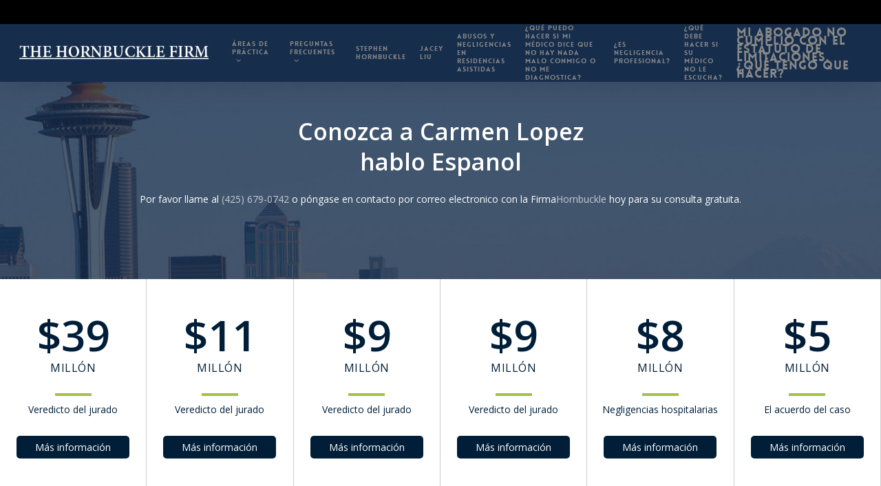

--- FILE ---
content_type: text/html; charset=UTF-8
request_url: https://thehornbucklefirm.com/es/abogados/carmen-lopez/
body_size: 20085
content:
<!doctype html>
<html lang="es-ES" class="no-js">
<head>
	
	<meta charset="UTF-8">
	<!-- Google Tag Manager -->
<script>(function(w,d,s,l,i){w[l]=w[l]||[];w[l].push({'gtm.start':
new Date().getTime(),event:'gtm.js'});var f=d.getElementsByTagName(s)[0],
j=d.createElement(s),dl=l!='dataLayer'?'&l='+l:'';j.async=true;j.src=
'https://www.googletagmanager.com/gtm.js?id='+i+dl;f.parentNode.insertBefore(j,f);
})(window,document,'script','dataLayer','GTM-NV24HNG7');</script>
<!-- End Google Tag Manager -->
	<meta name="viewport" content="width=device-width, initial-scale=1, maximum-scale=1, user-scalable=0" /><link rel="shortcut icon" href="https://thehornbucklefirm.com/wp-content/uploads/2015/12/favicon.jpg" /><meta name='robots' content='index, follow, max-image-preview:large, max-snippet:-1, max-video-preview:-1' />
	<style>img:is([sizes="auto" i], [sizes^="auto," i]) { contain-intrinsic-size: 3000px 1500px }</style>
	<link rel="alternate" hreflang="es" href="https://thehornbucklefirm.com/es/abogados/carmen-lopez/" />

	<!-- This site is optimized with the Yoast SEO plugin v21.5 - https://yoast.com/wordpress/plugins/seo/ -->
	<title>Carmen Lopez - The Hornbuckle Law Firm</title>
	<link rel="canonical" href="https://thehornbucklefirm.com/es/abogados/carmen-lopez/" />
	<meta property="og:locale" content="es_ES" />
	<meta property="og:type" content="article" />
	<meta property="og:title" content="Carmen Lopez - The Hornbuckle Law Firm" />
	<meta property="og:url" content="https://thehornbucklefirm.com/es/abogados/carmen-lopez/" />
	<meta property="og:site_name" content="The Hornbuckle Law Firm" />
	<meta property="article:publisher" content="https://www.facebook.com/thehornbucklefirm" />
	<meta property="article:modified_time" content="2024-03-26T19:59:35+00:00" />
	<meta name="twitter:card" content="summary_large_image" />
	<meta name="twitter:site" content="@Hornbuc60160304" />
	<meta name="twitter:label1" content="Est. reading time" />
	<meta name="twitter:data1" content="22 minutos" />
	<script type="application/ld+json" class="yoast-schema-graph">{"@context":"https://schema.org","@graph":[{"@type":"WebPage","@id":"https://thehornbucklefirm.com/es/abogados/carmen-lopez/","url":"https://thehornbucklefirm.com/es/abogados/carmen-lopez/","name":"Carmen Lopez - The Hornbuckle Law Firm","isPartOf":{"@id":"https://thehornbucklefirm.com/es/#website"},"datePublished":"2024-02-02T18:37:46+00:00","dateModified":"2024-03-26T19:59:35+00:00","breadcrumb":{"@id":"https://thehornbucklefirm.com/es/abogados/carmen-lopez/#breadcrumb"},"inLanguage":"es","potentialAction":[{"@type":"ReadAction","target":["https://thehornbucklefirm.com/es/abogados/carmen-lopez/"]}]},{"@type":"BreadcrumbList","@id":"https://thehornbucklefirm.com/es/abogados/carmen-lopez/#breadcrumb","itemListElement":[{"@type":"ListItem","position":1,"name":"Home","item":"https://thehornbucklefirm.com/es/comenzar/"},{"@type":"ListItem","position":2,"name":"Abogados","item":"https://thehornbucklefirm.com/es/abogados/"},{"@type":"ListItem","position":3,"name":"Carmen Lopez"}]},{"@type":"WebSite","@id":"https://thehornbucklefirm.com/es/#website","url":"https://thehornbucklefirm.com/es/","name":"The Hornbuckle Law Firm","description":"Serious Injury Attorneys","potentialAction":[{"@type":"SearchAction","target":{"@type":"EntryPoint","urlTemplate":"https://thehornbucklefirm.com/es/?s={search_term_string}"},"query-input":"required name=search_term_string"}],"inLanguage":"es"}]}</script>
	<!-- / Yoast SEO plugin. -->


<link rel='dns-prefetch' href='//fonts.googleapis.com' />
<link rel="alternate" type="application/rss+xml" title="The Hornbuckle Law Firm &raquo; Feed" href="https://thehornbucklefirm.com/es/feed/" />
<link rel="alternate" type="application/rss+xml" title="The Hornbuckle Law Firm &raquo; Feed de los comentarios" href="https://thehornbucklefirm.com/es/comments/feed/" />
<script type="text/javascript">
/* <![CDATA[ */
window._wpemojiSettings = {"baseUrl":"https:\/\/s.w.org\/images\/core\/emoji\/16.0.1\/72x72\/","ext":".png","svgUrl":"https:\/\/s.w.org\/images\/core\/emoji\/16.0.1\/svg\/","svgExt":".svg","source":{"concatemoji":"https:\/\/thehornbucklefirm.com\/wp-includes\/js\/wp-emoji-release.min.js?ver=6.8.3"}};
/*! This file is auto-generated */
!function(s,n){var o,i,e;function c(e){try{var t={supportTests:e,timestamp:(new Date).valueOf()};sessionStorage.setItem(o,JSON.stringify(t))}catch(e){}}function p(e,t,n){e.clearRect(0,0,e.canvas.width,e.canvas.height),e.fillText(t,0,0);var t=new Uint32Array(e.getImageData(0,0,e.canvas.width,e.canvas.height).data),a=(e.clearRect(0,0,e.canvas.width,e.canvas.height),e.fillText(n,0,0),new Uint32Array(e.getImageData(0,0,e.canvas.width,e.canvas.height).data));return t.every(function(e,t){return e===a[t]})}function u(e,t){e.clearRect(0,0,e.canvas.width,e.canvas.height),e.fillText(t,0,0);for(var n=e.getImageData(16,16,1,1),a=0;a<n.data.length;a++)if(0!==n.data[a])return!1;return!0}function f(e,t,n,a){switch(t){case"flag":return n(e,"\ud83c\udff3\ufe0f\u200d\u26a7\ufe0f","\ud83c\udff3\ufe0f\u200b\u26a7\ufe0f")?!1:!n(e,"\ud83c\udde8\ud83c\uddf6","\ud83c\udde8\u200b\ud83c\uddf6")&&!n(e,"\ud83c\udff4\udb40\udc67\udb40\udc62\udb40\udc65\udb40\udc6e\udb40\udc67\udb40\udc7f","\ud83c\udff4\u200b\udb40\udc67\u200b\udb40\udc62\u200b\udb40\udc65\u200b\udb40\udc6e\u200b\udb40\udc67\u200b\udb40\udc7f");case"emoji":return!a(e,"\ud83e\udedf")}return!1}function g(e,t,n,a){var r="undefined"!=typeof WorkerGlobalScope&&self instanceof WorkerGlobalScope?new OffscreenCanvas(300,150):s.createElement("canvas"),o=r.getContext("2d",{willReadFrequently:!0}),i=(o.textBaseline="top",o.font="600 32px Arial",{});return e.forEach(function(e){i[e]=t(o,e,n,a)}),i}function t(e){var t=s.createElement("script");t.src=e,t.defer=!0,s.head.appendChild(t)}"undefined"!=typeof Promise&&(o="wpEmojiSettingsSupports",i=["flag","emoji"],n.supports={everything:!0,everythingExceptFlag:!0},e=new Promise(function(e){s.addEventListener("DOMContentLoaded",e,{once:!0})}),new Promise(function(t){var n=function(){try{var e=JSON.parse(sessionStorage.getItem(o));if("object"==typeof e&&"number"==typeof e.timestamp&&(new Date).valueOf()<e.timestamp+604800&&"object"==typeof e.supportTests)return e.supportTests}catch(e){}return null}();if(!n){if("undefined"!=typeof Worker&&"undefined"!=typeof OffscreenCanvas&&"undefined"!=typeof URL&&URL.createObjectURL&&"undefined"!=typeof Blob)try{var e="postMessage("+g.toString()+"("+[JSON.stringify(i),f.toString(),p.toString(),u.toString()].join(",")+"));",a=new Blob([e],{type:"text/javascript"}),r=new Worker(URL.createObjectURL(a),{name:"wpTestEmojiSupports"});return void(r.onmessage=function(e){c(n=e.data),r.terminate(),t(n)})}catch(e){}c(n=g(i,f,p,u))}t(n)}).then(function(e){for(var t in e)n.supports[t]=e[t],n.supports.everything=n.supports.everything&&n.supports[t],"flag"!==t&&(n.supports.everythingExceptFlag=n.supports.everythingExceptFlag&&n.supports[t]);n.supports.everythingExceptFlag=n.supports.everythingExceptFlag&&!n.supports.flag,n.DOMReady=!1,n.readyCallback=function(){n.DOMReady=!0}}).then(function(){return e}).then(function(){var e;n.supports.everything||(n.readyCallback(),(e=n.source||{}).concatemoji?t(e.concatemoji):e.wpemoji&&e.twemoji&&(t(e.twemoji),t(e.wpemoji)))}))}((window,document),window._wpemojiSettings);
/* ]]> */
</script>
<style id='wp-emoji-styles-inline-css' type='text/css'>

	img.wp-smiley, img.emoji {
		display: inline !important;
		border: none !important;
		box-shadow: none !important;
		height: 1em !important;
		width: 1em !important;
		margin: 0 0.07em !important;
		vertical-align: -0.1em !important;
		background: none !important;
		padding: 0 !important;
	}
</style>
<link rel='stylesheet' id='wp-block-library-css' href='https://thehornbucklefirm.com/wp-includes/css/dist/block-library/style.min.css?ver=6.8.3' type='text/css' media='all' />
<style id='classic-theme-styles-inline-css' type='text/css'>
/*! This file is auto-generated */
.wp-block-button__link{color:#fff;background-color:#32373c;border-radius:9999px;box-shadow:none;text-decoration:none;padding:calc(.667em + 2px) calc(1.333em + 2px);font-size:1.125em}.wp-block-file__button{background:#32373c;color:#fff;text-decoration:none}
</style>
<style id='global-styles-inline-css' type='text/css'>
:root{--wp--preset--aspect-ratio--square: 1;--wp--preset--aspect-ratio--4-3: 4/3;--wp--preset--aspect-ratio--3-4: 3/4;--wp--preset--aspect-ratio--3-2: 3/2;--wp--preset--aspect-ratio--2-3: 2/3;--wp--preset--aspect-ratio--16-9: 16/9;--wp--preset--aspect-ratio--9-16: 9/16;--wp--preset--color--black: #000000;--wp--preset--color--cyan-bluish-gray: #abb8c3;--wp--preset--color--white: #ffffff;--wp--preset--color--pale-pink: #f78da7;--wp--preset--color--vivid-red: #cf2e2e;--wp--preset--color--luminous-vivid-orange: #ff6900;--wp--preset--color--luminous-vivid-amber: #fcb900;--wp--preset--color--light-green-cyan: #7bdcb5;--wp--preset--color--vivid-green-cyan: #00d084;--wp--preset--color--pale-cyan-blue: #8ed1fc;--wp--preset--color--vivid-cyan-blue: #0693e3;--wp--preset--color--vivid-purple: #9b51e0;--wp--preset--gradient--vivid-cyan-blue-to-vivid-purple: linear-gradient(135deg,rgba(6,147,227,1) 0%,rgb(155,81,224) 100%);--wp--preset--gradient--light-green-cyan-to-vivid-green-cyan: linear-gradient(135deg,rgb(122,220,180) 0%,rgb(0,208,130) 100%);--wp--preset--gradient--luminous-vivid-amber-to-luminous-vivid-orange: linear-gradient(135deg,rgba(252,185,0,1) 0%,rgba(255,105,0,1) 100%);--wp--preset--gradient--luminous-vivid-orange-to-vivid-red: linear-gradient(135deg,rgba(255,105,0,1) 0%,rgb(207,46,46) 100%);--wp--preset--gradient--very-light-gray-to-cyan-bluish-gray: linear-gradient(135deg,rgb(238,238,238) 0%,rgb(169,184,195) 100%);--wp--preset--gradient--cool-to-warm-spectrum: linear-gradient(135deg,rgb(74,234,220) 0%,rgb(151,120,209) 20%,rgb(207,42,186) 40%,rgb(238,44,130) 60%,rgb(251,105,98) 80%,rgb(254,248,76) 100%);--wp--preset--gradient--blush-light-purple: linear-gradient(135deg,rgb(255,206,236) 0%,rgb(152,150,240) 100%);--wp--preset--gradient--blush-bordeaux: linear-gradient(135deg,rgb(254,205,165) 0%,rgb(254,45,45) 50%,rgb(107,0,62) 100%);--wp--preset--gradient--luminous-dusk: linear-gradient(135deg,rgb(255,203,112) 0%,rgb(199,81,192) 50%,rgb(65,88,208) 100%);--wp--preset--gradient--pale-ocean: linear-gradient(135deg,rgb(255,245,203) 0%,rgb(182,227,212) 50%,rgb(51,167,181) 100%);--wp--preset--gradient--electric-grass: linear-gradient(135deg,rgb(202,248,128) 0%,rgb(113,206,126) 100%);--wp--preset--gradient--midnight: linear-gradient(135deg,rgb(2,3,129) 0%,rgb(40,116,252) 100%);--wp--preset--font-size--small: 13px;--wp--preset--font-size--medium: 20px;--wp--preset--font-size--large: 36px;--wp--preset--font-size--x-large: 42px;--wp--preset--spacing--20: 0.44rem;--wp--preset--spacing--30: 0.67rem;--wp--preset--spacing--40: 1rem;--wp--preset--spacing--50: 1.5rem;--wp--preset--spacing--60: 2.25rem;--wp--preset--spacing--70: 3.38rem;--wp--preset--spacing--80: 5.06rem;--wp--preset--shadow--natural: 6px 6px 9px rgba(0, 0, 0, 0.2);--wp--preset--shadow--deep: 12px 12px 50px rgba(0, 0, 0, 0.4);--wp--preset--shadow--sharp: 6px 6px 0px rgba(0, 0, 0, 0.2);--wp--preset--shadow--outlined: 6px 6px 0px -3px rgba(255, 255, 255, 1), 6px 6px rgba(0, 0, 0, 1);--wp--preset--shadow--crisp: 6px 6px 0px rgba(0, 0, 0, 1);}:where(.is-layout-flex){gap: 0.5em;}:where(.is-layout-grid){gap: 0.5em;}body .is-layout-flex{display: flex;}.is-layout-flex{flex-wrap: wrap;align-items: center;}.is-layout-flex > :is(*, div){margin: 0;}body .is-layout-grid{display: grid;}.is-layout-grid > :is(*, div){margin: 0;}:where(.wp-block-columns.is-layout-flex){gap: 2em;}:where(.wp-block-columns.is-layout-grid){gap: 2em;}:where(.wp-block-post-template.is-layout-flex){gap: 1.25em;}:where(.wp-block-post-template.is-layout-grid){gap: 1.25em;}.has-black-color{color: var(--wp--preset--color--black) !important;}.has-cyan-bluish-gray-color{color: var(--wp--preset--color--cyan-bluish-gray) !important;}.has-white-color{color: var(--wp--preset--color--white) !important;}.has-pale-pink-color{color: var(--wp--preset--color--pale-pink) !important;}.has-vivid-red-color{color: var(--wp--preset--color--vivid-red) !important;}.has-luminous-vivid-orange-color{color: var(--wp--preset--color--luminous-vivid-orange) !important;}.has-luminous-vivid-amber-color{color: var(--wp--preset--color--luminous-vivid-amber) !important;}.has-light-green-cyan-color{color: var(--wp--preset--color--light-green-cyan) !important;}.has-vivid-green-cyan-color{color: var(--wp--preset--color--vivid-green-cyan) !important;}.has-pale-cyan-blue-color{color: var(--wp--preset--color--pale-cyan-blue) !important;}.has-vivid-cyan-blue-color{color: var(--wp--preset--color--vivid-cyan-blue) !important;}.has-vivid-purple-color{color: var(--wp--preset--color--vivid-purple) !important;}.has-black-background-color{background-color: var(--wp--preset--color--black) !important;}.has-cyan-bluish-gray-background-color{background-color: var(--wp--preset--color--cyan-bluish-gray) !important;}.has-white-background-color{background-color: var(--wp--preset--color--white) !important;}.has-pale-pink-background-color{background-color: var(--wp--preset--color--pale-pink) !important;}.has-vivid-red-background-color{background-color: var(--wp--preset--color--vivid-red) !important;}.has-luminous-vivid-orange-background-color{background-color: var(--wp--preset--color--luminous-vivid-orange) !important;}.has-luminous-vivid-amber-background-color{background-color: var(--wp--preset--color--luminous-vivid-amber) !important;}.has-light-green-cyan-background-color{background-color: var(--wp--preset--color--light-green-cyan) !important;}.has-vivid-green-cyan-background-color{background-color: var(--wp--preset--color--vivid-green-cyan) !important;}.has-pale-cyan-blue-background-color{background-color: var(--wp--preset--color--pale-cyan-blue) !important;}.has-vivid-cyan-blue-background-color{background-color: var(--wp--preset--color--vivid-cyan-blue) !important;}.has-vivid-purple-background-color{background-color: var(--wp--preset--color--vivid-purple) !important;}.has-black-border-color{border-color: var(--wp--preset--color--black) !important;}.has-cyan-bluish-gray-border-color{border-color: var(--wp--preset--color--cyan-bluish-gray) !important;}.has-white-border-color{border-color: var(--wp--preset--color--white) !important;}.has-pale-pink-border-color{border-color: var(--wp--preset--color--pale-pink) !important;}.has-vivid-red-border-color{border-color: var(--wp--preset--color--vivid-red) !important;}.has-luminous-vivid-orange-border-color{border-color: var(--wp--preset--color--luminous-vivid-orange) !important;}.has-luminous-vivid-amber-border-color{border-color: var(--wp--preset--color--luminous-vivid-amber) !important;}.has-light-green-cyan-border-color{border-color: var(--wp--preset--color--light-green-cyan) !important;}.has-vivid-green-cyan-border-color{border-color: var(--wp--preset--color--vivid-green-cyan) !important;}.has-pale-cyan-blue-border-color{border-color: var(--wp--preset--color--pale-cyan-blue) !important;}.has-vivid-cyan-blue-border-color{border-color: var(--wp--preset--color--vivid-cyan-blue) !important;}.has-vivid-purple-border-color{border-color: var(--wp--preset--color--vivid-purple) !important;}.has-vivid-cyan-blue-to-vivid-purple-gradient-background{background: var(--wp--preset--gradient--vivid-cyan-blue-to-vivid-purple) !important;}.has-light-green-cyan-to-vivid-green-cyan-gradient-background{background: var(--wp--preset--gradient--light-green-cyan-to-vivid-green-cyan) !important;}.has-luminous-vivid-amber-to-luminous-vivid-orange-gradient-background{background: var(--wp--preset--gradient--luminous-vivid-amber-to-luminous-vivid-orange) !important;}.has-luminous-vivid-orange-to-vivid-red-gradient-background{background: var(--wp--preset--gradient--luminous-vivid-orange-to-vivid-red) !important;}.has-very-light-gray-to-cyan-bluish-gray-gradient-background{background: var(--wp--preset--gradient--very-light-gray-to-cyan-bluish-gray) !important;}.has-cool-to-warm-spectrum-gradient-background{background: var(--wp--preset--gradient--cool-to-warm-spectrum) !important;}.has-blush-light-purple-gradient-background{background: var(--wp--preset--gradient--blush-light-purple) !important;}.has-blush-bordeaux-gradient-background{background: var(--wp--preset--gradient--blush-bordeaux) !important;}.has-luminous-dusk-gradient-background{background: var(--wp--preset--gradient--luminous-dusk) !important;}.has-pale-ocean-gradient-background{background: var(--wp--preset--gradient--pale-ocean) !important;}.has-electric-grass-gradient-background{background: var(--wp--preset--gradient--electric-grass) !important;}.has-midnight-gradient-background{background: var(--wp--preset--gradient--midnight) !important;}.has-small-font-size{font-size: var(--wp--preset--font-size--small) !important;}.has-medium-font-size{font-size: var(--wp--preset--font-size--medium) !important;}.has-large-font-size{font-size: var(--wp--preset--font-size--large) !important;}.has-x-large-font-size{font-size: var(--wp--preset--font-size--x-large) !important;}
:where(.wp-block-post-template.is-layout-flex){gap: 1.25em;}:where(.wp-block-post-template.is-layout-grid){gap: 1.25em;}
:where(.wp-block-columns.is-layout-flex){gap: 2em;}:where(.wp-block-columns.is-layout-grid){gap: 2em;}
:root :where(.wp-block-pullquote){font-size: 1.5em;line-height: 1.6;}
</style>
<link rel='stylesheet' id='wpml-blocks-css' href='https://thehornbucklefirm.com/wp-content/plugins/sitepress-multilingual-cms/dist/css/blocks/styles.css?ver=4.6.9' type='text/css' media='all' />
<link rel='stylesheet' id='wpml-menu-item-0-css' href='https://thehornbucklefirm.com/wp-content/plugins/sitepress-multilingual-cms/templates/language-switchers/menu-item/style.min.css?ver=1' type='text/css' media='all' />
<link rel='stylesheet' id='font-awesome-css' href='https://thehornbucklefirm.com/wp-content/themes/salient/css/font-awesome-legacy.min.css?ver=4.7.1' type='text/css' media='all' />
<link rel='stylesheet' id='parent-style-css' href='https://thehornbucklefirm.com/wp-content/themes/salient/style.css?ver=6.8.3' type='text/css' media='all' />
<link rel='stylesheet' id='salient-grid-system-css' href='https://thehornbucklefirm.com/wp-content/themes/salient/css/build/grid-system.css?ver=15.0.5' type='text/css' media='all' />
<link rel='stylesheet' id='main-styles-css' href='https://thehornbucklefirm.com/wp-content/themes/salient/css/build/style.css?ver=15.0.5' type='text/css' media='all' />
<style id='main-styles-inline-css' type='text/css'>
html body[data-header-resize="1"] .container-wrap, html body[data-header-format="left-header"][data-header-resize="0"] .container-wrap, html body[data-header-resize="0"] .container-wrap, body[data-header-format="left-header"][data-header-resize="0"] .container-wrap { padding-top: 0; } .main-content > .row > #breadcrumbs.yoast { padding: 20px 0; }
@font-face { font-family: 'Lovelo'; src: url('https://thehornbucklefirm.com/wp-content/themes/salient/css/fonts/Lovelo_Black.eot'); src: url('https://thehornbucklefirm.com/wp-content/themes/salient/css/fonts/Lovelo_Black.eot?#iefix') format('embedded-opentype'), url('https://thehornbucklefirm.com/wp-content/themes/salient/css/fonts/Lovelo_Black.woff') format('woff'),  url('https://thehornbucklefirm.com/wp-content/themes/salient/css/fonts/Lovelo_Black.ttf') format('truetype'), url('https://thehornbucklefirm.com/wp-content/themes/salient/css/fonts/Lovelo_Black.svg#loveloblack') format('svg'); font-weight: normal; font-style: normal; }
</style>
<link rel='stylesheet' id='nectar-header-secondary-nav-css' href='https://thehornbucklefirm.com/wp-content/themes/salient/css/build/header/header-secondary-nav.css?ver=15.0.5' type='text/css' media='all' />
<link rel='stylesheet' id='nectar-element-testimonial-css' href='https://thehornbucklefirm.com/wp-content/themes/salient/css/build/elements/element-testimonial.css?ver=15.0.5' type='text/css' media='all' />
<link rel='stylesheet' id='nectar-element-milestone-css' href='https://thehornbucklefirm.com/wp-content/themes/salient/css/build/elements/element-milestone.css?ver=15.0.5' type='text/css' media='all' />
<link rel='stylesheet' id='nectar_default_font_open_sans-css' href='https://fonts.googleapis.com/css?family=Open+Sans%3A300%2C400%2C600%2C700&#038;subset=latin%2Clatin-ext' type='text/css' media='all' />
<link rel='stylesheet' id='responsive-css' href='https://thehornbucklefirm.com/wp-content/themes/salient/css/build/responsive.css?ver=15.0.5' type='text/css' media='all' />
<link rel='stylesheet' id='skin-original-css' href='https://thehornbucklefirm.com/wp-content/themes/salient/css/build/skin-original.css?ver=15.0.5' type='text/css' media='all' />
<style id='salient-wp-menu-dynamic-fallback-inline-css' type='text/css'>
#header-outer .nectar-ext-menu-item .image-layer-outer,#header-outer .nectar-ext-menu-item .image-layer,#header-outer .nectar-ext-menu-item .color-overlay,#slide-out-widget-area .nectar-ext-menu-item .image-layer-outer,#slide-out-widget-area .nectar-ext-menu-item .color-overlay,#slide-out-widget-area .nectar-ext-menu-item .image-layer{position:absolute;top:0;left:0;width:100%;height:100%;overflow:hidden;}.nectar-ext-menu-item .inner-content{position:relative;z-index:10;width:100%;}.nectar-ext-menu-item .image-layer{background-size:cover;background-position:center;transition:opacity 0.25s ease 0.1s;}#header-outer nav .nectar-ext-menu-item .image-layer:not(.loaded){background-image:none!important;}#header-outer nav .nectar-ext-menu-item .image-layer{opacity:0;}#header-outer nav .nectar-ext-menu-item .image-layer.loaded{opacity:1;}.nectar-ext-menu-item span[class*="inherit-h"] + .menu-item-desc{margin-top:0.4rem;}#mobile-menu .nectar-ext-menu-item .title,#slide-out-widget-area .nectar-ext-menu-item .title,.nectar-ext-menu-item .menu-title-text,.nectar-ext-menu-item .menu-item-desc{position:relative;}.nectar-ext-menu-item .menu-item-desc{display:block;line-height:1.4em;}body #slide-out-widget-area .nectar-ext-menu-item .menu-item-desc{line-height:1.4em;}#mobile-menu .nectar-ext-menu-item .title,#slide-out-widget-area .nectar-ext-menu-item:not(.style-img-above-text) .title,.nectar-ext-menu-item:not(.style-img-above-text) .menu-title-text,.nectar-ext-menu-item:not(.style-img-above-text) .menu-item-desc,.nectar-ext-menu-item:not(.style-img-above-text) i:before,.nectar-ext-menu-item:not(.style-img-above-text) .svg-icon{color:#fff;}#mobile-menu .nectar-ext-menu-item.style-img-above-text .title{color:inherit;}.sf-menu li ul li a .nectar-ext-menu-item .menu-title-text:after{display:none;}.menu-item .widget-area-active[data-margin="default"] > div:not(:last-child){margin-bottom:20px;}.nectar-ext-menu-item .color-overlay{transition:opacity 0.5s cubic-bezier(.15,.75,.5,1);}.nectar-ext-menu-item:hover .hover-zoom-in-slow .image-layer{transform:scale(1.15);transition:transform 4s cubic-bezier(0.1,0.2,.7,1);}.nectar-ext-menu-item:hover .hover-zoom-in-slow .color-overlay{transition:opacity 1.5s cubic-bezier(.15,.75,.5,1);}.nectar-ext-menu-item .hover-zoom-in-slow .image-layer{transition:transform 0.5s cubic-bezier(.15,.75,.5,1);}.nectar-ext-menu-item .hover-zoom-in-slow .color-overlay{transition:opacity 0.5s cubic-bezier(.15,.75,.5,1);}.nectar-ext-menu-item:hover .hover-zoom-in .image-layer{transform:scale(1.12);}.nectar-ext-menu-item .hover-zoom-in .image-layer{transition:transform 0.5s cubic-bezier(.15,.75,.5,1);}.nectar-ext-menu-item{display:flex;text-align:left;}#slide-out-widget-area .nectar-ext-menu-item .title,#slide-out-widget-area .nectar-ext-menu-item .menu-item-desc,#slide-out-widget-area .nectar-ext-menu-item .menu-title-text,#mobile-menu .nectar-ext-menu-item .title,#mobile-menu .nectar-ext-menu-item .menu-item-desc,#mobile-menu .nectar-ext-menu-item .menu-title-text{color:inherit!important;}#slide-out-widget-area .nectar-ext-menu-item,#mobile-menu .nectar-ext-menu-item{display:block;}#slide-out-widget-area.fullscreen-alt .nectar-ext-menu-item,#slide-out-widget-area.fullscreen .nectar-ext-menu-item{text-align:center;}#header-outer .nectar-ext-menu-item.style-img-above-text .image-layer-outer,#slide-out-widget-area .nectar-ext-menu-item.style-img-above-text .image-layer-outer{position:relative;}#header-outer .nectar-ext-menu-item.style-img-above-text,#slide-out-widget-area .nectar-ext-menu-item.style-img-above-text{flex-direction:column;}
</style>
<link rel='stylesheet' id='js_composer_front-css' href='https://thehornbucklefirm.com/wp-content/plugins/js_composer_salient/assets/css/js_composer.min.css?ver=6.9.1' type='text/css' media='all' />
<link rel='stylesheet' id='gforms_reset_css-css' href='https://thehornbucklefirm.com/wp-content/plugins/gravityforms/css/formreset.min.css?ver=2.2.3' type='text/css' media='all' />
<link rel='stylesheet' id='gforms_formsmain_css-css' href='https://thehornbucklefirm.com/wp-content/plugins/gravityforms/css/formsmain.min.css?ver=2.2.3' type='text/css' media='all' />
<link rel='stylesheet' id='gforms_ready_class_css-css' href='https://thehornbucklefirm.com/wp-content/plugins/gravityforms/css/readyclass.min.css?ver=2.2.3' type='text/css' media='all' />
<link rel='stylesheet' id='gforms_browsers_css-css' href='https://thehornbucklefirm.com/wp-content/plugins/gravityforms/css/browsers.min.css?ver=2.2.3' type='text/css' media='all' />
<link rel='stylesheet' id='dynamic-css-css' href='https://thehornbucklefirm.com/wp-content/themes/salient/css/salient-dynamic-styles.css?ver=93894' type='text/css' media='all' />
<style id='dynamic-css-inline-css' type='text/css'>
#header-space{background-color:#ffffff}@media only screen and (min-width:1000px){body #ajax-content-wrap.no-scroll{min-height:calc(100vh - 110px);height:calc(100vh - 110px)!important;}}@media only screen and (min-width:1000px){#page-header-wrap.fullscreen-header,#page-header-wrap.fullscreen-header #page-header-bg,html:not(.nectar-box-roll-loaded) .nectar-box-roll > #page-header-bg.fullscreen-header,.nectar_fullscreen_zoom_recent_projects,#nectar_fullscreen_rows:not(.afterLoaded) > div{height:calc(100vh - 109px);}.wpb_row.vc_row-o-full-height.top-level,.wpb_row.vc_row-o-full-height.top-level > .col.span_12{min-height:calc(100vh - 109px);}html:not(.nectar-box-roll-loaded) .nectar-box-roll > #page-header-bg.fullscreen-header{top:110px;}.nectar-slider-wrap[data-fullscreen="true"]:not(.loaded),.nectar-slider-wrap[data-fullscreen="true"]:not(.loaded) .swiper-container{height:calc(100vh - 108px)!important;}.admin-bar .nectar-slider-wrap[data-fullscreen="true"]:not(.loaded),.admin-bar .nectar-slider-wrap[data-fullscreen="true"]:not(.loaded) .swiper-container{height:calc(100vh - 108px - 32px)!important;}}.admin-bar[class*="page-template-template-no-header"] .wpb_row.vc_row-o-full-height.top-level,.admin-bar[class*="page-template-template-no-header"] .wpb_row.vc_row-o-full-height.top-level > .col.span_12{min-height:calc(100vh - 32px);}body[class*="page-template-template-no-header"] .wpb_row.vc_row-o-full-height.top-level,body[class*="page-template-template-no-header"] .wpb_row.vc_row-o-full-height.top-level > .col.span_12{min-height:100vh;}@media only screen and (max-width:999px){.using-mobile-browser #nectar_fullscreen_rows:not(.afterLoaded):not([data-mobile-disable="on"]) > div{height:calc(100vh - 96px);}.using-mobile-browser .wpb_row.vc_row-o-full-height.top-level,.using-mobile-browser .wpb_row.vc_row-o-full-height.top-level > .col.span_12,[data-permanent-transparent="1"].using-mobile-browser .wpb_row.vc_row-o-full-height.top-level,[data-permanent-transparent="1"].using-mobile-browser .wpb_row.vc_row-o-full-height.top-level > .col.span_12{min-height:calc(100vh - 96px);}html:not(.nectar-box-roll-loaded) .nectar-box-roll > #page-header-bg.fullscreen-header,.nectar_fullscreen_zoom_recent_projects,.nectar-slider-wrap[data-fullscreen="true"]:not(.loaded),.nectar-slider-wrap[data-fullscreen="true"]:not(.loaded) .swiper-container,#nectar_fullscreen_rows:not(.afterLoaded):not([data-mobile-disable="on"]) > div{height:calc(100vh - 43px);}.wpb_row.vc_row-o-full-height.top-level,.wpb_row.vc_row-o-full-height.top-level > .col.span_12{min-height:calc(100vh - 43px);}body[data-transparent-header="false"] #ajax-content-wrap.no-scroll{min-height:calc(100vh - 43px);height:calc(100vh - 43px);}}@media only screen and (max-width:999px){body .vc_row-fluid:not(.full-width-content) > .span_12 .vc_col-sm-2:not(:last-child):not([class*="vc_col-xs-"]){margin-bottom:25px;}}@media only screen and (min-width :690px) and (max-width :999px){body .vc_col-sm-2{width:31.2%;margin-left:3.1%;}body .full-width-content .vc_col-sm-2{width:33.3%;margin-left:0;}.vc_row-fluid .vc_col-sm-2[class*="vc_col-sm-"]:first-child:not([class*="offset"]),.vc_row-fluid .vc_col-sm-2[class*="vc_col-sm-"]:nth-child(3n+4):not([class*="offset"]){margin-left:0;}}@media only screen and (max-width :690px){body .vc_row-fluid .vc_col-sm-2:not([class*="vc_col-xs"]),body .vc_row-fluid.full-width-content .vc_col-sm-2:not([class*="vc_col-xs"]){width:50%;}.vc_row-fluid .vc_col-sm-2[class*="vc_col-sm-"]:first-child:not([class*="offset"]),.vc_row-fluid .vc_col-sm-2[class*="vc_col-sm-"]:nth-child(2n+3):not([class*="offset"]){margin-left:0;}}.col.padding-8-percent > .vc_column-inner,.col.padding-8-percent > .n-sticky > .vc_column-inner{padding:calc(600px * 0.08);}@media only screen and (max-width:690px){.col.padding-8-percent > .vc_column-inner,.col.padding-8-percent > .n-sticky > .vc_column-inner{padding:calc(100vw * 0.08);}}@media only screen and (min-width:1000px){.col.padding-8-percent > .vc_column-inner,.col.padding-8-percent > .n-sticky > .vc_column-inner{padding:calc((100vw - 180px) * 0.08);}.column_container:not(.vc_col-sm-12) .col.padding-8-percent > .vc_column-inner{padding:calc((100vw - 180px) * 0.04);}}@media only screen and (min-width:1425px){.col.padding-8-percent > .vc_column-inner{padding:calc(1245px * 0.08);}.column_container:not(.vc_col-sm-12) .col.padding-8-percent > .vc_column-inner{padding:calc(1245px * 0.04);}}.full-width-content .col.padding-8-percent > .vc_column-inner{padding:calc(100vw * 0.08);}@media only screen and (max-width:999px){.full-width-content .col.padding-8-percent > .vc_column-inner{padding:calc(100vw * 0.08);}}@media only screen and (min-width:1000px){.full-width-content .column_container:not(.vc_col-sm-12) .col.padding-8-percent > .vc_column-inner{padding:calc(100vw * 0.04);}}.screen-reader-text,.nectar-skip-to-content:not(:focus){border:0;clip:rect(1px,1px,1px,1px);clip-path:inset(50%);height:1px;margin:-1px;overflow:hidden;padding:0;position:absolute!important;width:1px;word-wrap:normal!important;}.row .col img:not([srcset]){width:auto;}.row .col img.img-with-animation.nectar-lazy:not([srcset]){width:100%;}
.menu-item-4278 span.menu-title-text{
        font-size: .75rem;
    font-weight: 700;
    
}
</style>
<link rel='stylesheet' id='salient-child-style-css' href='https://thehornbucklefirm.com/wp-content/themes/salient-child/style.css?ver=15.0.5' type='text/css' media='all' />
<link rel='stylesheet' id='redux-google-fonts-salient_redux-css' href='https://fonts.googleapis.com/css?family=Open+Sans%3A300&#038;ver=1700597956' type='text/css' media='all' />
<script type="text/javascript" id="wpml-cookie-js-extra">
/* <![CDATA[ */
var wpml_cookies = {"wp-wpml_current_language":{"value":"es","expires":1,"path":"\/"}};
var wpml_cookies = {"wp-wpml_current_language":{"value":"es","expires":1,"path":"\/"}};
/* ]]> */
</script>
<script type="text/javascript" src="https://thehornbucklefirm.com/wp-content/plugins/sitepress-multilingual-cms/res/js/cookies/language-cookie.js?ver=4.6.9" id="wpml-cookie-js" defer="defer" data-wp-strategy="defer"></script>
<script type="text/javascript" src="https://thehornbucklefirm.com/wp-includes/js/jquery/jquery.min.js?ver=3.7.1" id="jquery-core-js"></script>
<script type="text/javascript" src="https://thehornbucklefirm.com/wp-includes/js/jquery/jquery-migrate.min.js?ver=3.4.1" id="jquery-migrate-js"></script>
<script type="text/javascript" src="https://thehornbucklefirm.com/wp-content/plugins/gravityforms/js/jquery.maskedinput.min.js?ver=2.2.3" id="gform_masked_input-js"></script>
<script type="text/javascript" src="https://thehornbucklefirm.com/wp-content/plugins/gravityforms/js/placeholders.jquery.min.js?ver=2.2.3" id="gform_placeholder-js"></script>
<link rel="https://api.w.org/" href="https://thehornbucklefirm.com/es/wp-json/" /><link rel="alternate" title="JSON" type="application/json" href="https://thehornbucklefirm.com/es/wp-json/wp/v2/pages/4867" /><link rel="EditURI" type="application/rsd+xml" title="RSD" href="https://thehornbucklefirm.com/xmlrpc.php?rsd" />
<link rel='shortlink' href='https://thehornbucklefirm.com/es/?p=4867' />
<link rel="alternate" title="oEmbed (JSON)" type="application/json+oembed" href="https://thehornbucklefirm.com/es/wp-json/oembed/1.0/embed?url=https%3A%2F%2Fthehornbucklefirm.com%2Fes%2Fabogados%2Fcarmen-lopez%2F" />
<link rel="alternate" title="oEmbed (XML)" type="text/xml+oembed" href="https://thehornbucklefirm.com/es/wp-json/oembed/1.0/embed?url=https%3A%2F%2Fthehornbucklefirm.com%2Fes%2Fabogados%2Fcarmen-lopez%2F&#038;format=xml" />
<meta name="generator" content="WPML ver:4.6.9 stt:1,2;" />
<!-- HFCM by 99 Robots - Snippet # 1: Google Analytics Tracking -->
<!-- Global site tag (gtag.js) - Google Analytics -->
<script async src="https://www.googletagmanager.com/gtag/js?id=UA-180647615-1"></script>
<script>
  window.dataLayer = window.dataLayer || [];
  function gtag(){dataLayer.push(arguments);}
  gtag('js', new Date());

  gtag('config', 'UA-180647615-1');
</script>
<!-- /end HFCM by 99 Robots -->
<!-- Google tag (gtag.js) -->
<script async src="https://www.googletagmanager.com/gtag/js?id=G-5BL5YP1HF8"></script>
<script>
  window.dataLayer = window.dataLayer || [];
  function gtag(){dataLayer.push(arguments);}
  gtag('js', new Date());

  gtag('config', 'G-5BL5YP1HF8');
</script>

<script type="text/javascript"> var root = document.getElementsByTagName( "html" )[0]; root.setAttribute( "class", "js" ); </script><meta name="generator" content="Powered by WPBakery Page Builder - drag and drop page builder for WordPress."/>
		<style type="text/css" id="wp-custom-css">
			.my-custom-class {
  font-size: 20px;
}

.light-green-text {
	color: #90ee90;
}

html{
	scroll-behavior:smooth;
}		</style>
		<style id="sccss">#page-header-bg{background-color:transparent !important;}
#page-header-bg > .page-header-bg-image{width:100%;height:100%;background-size:cover;}

/* Header &amp; Footer */
header#top nav > ul > li:last-child > a{font-size:1.5em;}
#header-outer{background-color:#162D4B;}
#slide-out-widget-area .inner .off-canvas-menu-container li a{font-size:22px !important;}
header#top #logo .default-logo{display:inline-block !important;}
scroll-behavior: smooth;
@media(min-width:1000px) and (max-width:1375px){
header#top #logo, header#top #logo img{display:inline-block !important;}
#header-outer .row .col.span_3{float:none !important;}
}

#footer-outer{background:url(https://thehornbucklefirm.com/wp-content/uploads/2015/11/footer.jpg); background-size: cover;background-position-x: 27%;}
#footer-outer #copyright{background:none !important;}
#footer-outer .widget h3{color:#a3c048!important;}
#footer-outer .clr-btn{display:inline-block;padding:10px 20px;border:2px solid #A3C048;color:#A3C048 !important;margin:5px 0;}
#footer-outer .clr-btn:hover{color:white !important;border:2px solid white;}
#footer-outer .roboto.white{font-size:4em;color:white !important;line-height:1em;}
#footer-outer .social-media{margin-bottom:25px;}
#footer-outer .social{padding:20px;margin:1px;background:#005ea4;}
#footer-outer .social.twitter:hover{background:#2FC2EF;}
#footer-outer .social.facebook{padding: 20px 24px;}
#footer-outer .social.facebook:hover{background:#3864A3;}
#footer-outer .social.googleplus:hover{background:#DD4E41;}
#footer-widgets .widget li a, .locations span{color:white !important;}
/*footer form*/
#gform_2 li{padding:0 !important;}
#gform_2 label{display:none;}
#gform_2 textarea, #gform_2 input{padding:5px !important;}
#gform_2 textarea{width:100%;}
#gform_2 .gform_footer.top_label{padding:0;margin:0;}
#gform_2 #gform_submit_button_2{width:100%;}
/*body form*/
#gform_1 label{display:none;}
#gform_1 input[type=text], #gform_1 textarea{background:white;border:1px solid #A3C048;}
#gform_1 #field_1_1, #gform_1 #field_1_4, #gform_1 #field_1_3{width:33%;display:inline-block;}
#gform_1 #field_1_5{width:91%;}
#gform_1 #gform_submit_button_1{position:relative;top: -105px;right: -89.5%;padding: 24px 23px;border-radius: 0px;background: #A3C048;font-size: 1.3em;}
#gform_1 .gform_footer{height:0;}

/*elements common across multiple pages*/
.center-shortcode-button *{text-align:center;}
.white-text{color:white !important;}
.bigger-bold-dark-blue *{font-size: 1.2em; color: #001e38;font-weight:bold;}
.bigger-margin-padding{text-align: center; font-size: 1.3em; padding: 0 10%; margin-bottom: 15px;}
.bigger-white{color: white; font-size: 1.3em;}
.white-button a{color: white;}
.font1_2em-bold{font-size:1.2em;font-weight:bold;}
.attorney-years h3{font-size: 19em !important; position: relative; top: 95px; font-family: initial !important;}
.attorney-years.left h3{color: #364159;}
.attorney-years.right h3{color:white;}

.verdict-box{text-align:center;padding:50px 0 50px !important;border-right:1px solid #CCC;border-bottom:1px solid #CCC;margin-left:0 !important;}
.verdict-row .vc_col-sm-2{margin-left:0;}
.verdict-box h3{font-size:2em;}
.verdict-box h4{font-size:1.4em;}
.verdict-box hr{background:#a3c048;height:4px;border:none;width:25%;}

.verdict-box-blue1{text-align:center;padding:50px 0 50px !important;border-right:1px solid #CCC;border-bottom:1px solid #CCC;margin-left:0;background:rgba(22, 45, 75, 1); color:#ffffff; !important;}
.verdict-row .vc_col-sm-2{margin-left:0;}
.verdict-box-blue1 h3{font-size:2em;}
.verdict-box-blue1 h4{font-size:1.4em;}
.verdict-box-blue1 hr{background:#a3c048;height:4px;border:none;width:25%;}

.verdict-box-blue2{text-align:center;padding:50px 0 50px !important;border-right:1px solid #CCC;border-bottom:1px solid #CCC;margin-left:0;background:rgba(22, 45, 75, .95); color:#ffffff; !important;}
.verdict-row .vc_col-sm-2{margin-left:0;}
.verdict-box-blue2 h3{font-size:2em;}
.verdict-box-blue2 h4{font-size:1.4em;}
.verdict-box-blue2 hr{background:#a3c048;height:4px;border:none;width:25%;}

.verdict-box-blue3{text-align:center;padding:50px 0 50px !important;border-right:1px solid #CCC;border-bottom:1px solid #CCC;margin-left:0;background:rgba(22, 45, 75, .9); color:#ffffff; !important;}
.verdict-row .vc_col-sm-2{margin-left:0;}
.verdict-box-blue3 h3{font-size:2em;}
.verdict-box-blue3 h4{font-size:1.4em;}
.verdict-box-blue3 hr{background:#a3c048;height:4px;border:none;width:25%;}

.verdict-box-blue4{text-align:center;padding:50px 0 50px !important;border-right:1px solid #CCC;border-bottom:1px solid #CCC;margin-left:0;background:rgba(22, 45, 75, .85); color:#ffffff; !important;}
.verdict-row .vc_col-sm-2{margin-left:0;}
.verdict-box-blue4 h3{font-size:2em;}
.verdict-box-blue4 h4{font-size:1.4em;}
.verdict-box-blue4 hr{background:#a3c048;height:4px;border:none;width:25%;}

.verdict-box-blue5{text-align:center;padding:50px 0 50px !important;border-right:1px solid #CCC;border-bottom:1px solid #CCC;margin-left:0;background:rgba(22, 45, 75, .8); color:#ffffff; !important;}
.verdict-row .vc_col-sm-2{margin-left:0;}
.verdict-box-blue5 h3{font-size:2em;}
.verdict-box-blue5 h4{font-size:1.4em;}
.verdict-box-blue5 hr{background:#a3c048;height:4px;border:none;width:25%;}

.verdict-box-blue6{text-align:center;padding:50px 0 50px !important;border-right:1px solid #CCC;border-bottom:1px solid #CCC;margin-left:0;background:rgba(22, 45, 75, .75); color:#ffffff; !important;}
.verdict-row .vc_col-sm-2{margin-left:0;}
.verdict-box-blue6 h3{font-size:2em;}
.verdict-box-blue6 h4{font-size:1.4em;}
.verdict-box-blue6 hr{background:#a3c048;height:4px;border:none;width:25%;}

.new-milestone-button{background: #001e38;border-radius: 5px;padding: 4px 27px;display: inline-block;margin-top: 26px;}

.header-h1 h1{color:white;}
.header-h1 h1 i{color:#a3c048;text-decoration:underline;}

.watch-vids-sliver p{font-size:1.5em;padding-left: 2%;}
.watch-vids-sliver a{color:white;width:25%;font-size:1.8em;}
.watch-vids-sliver i{margin-left: 9px;background: #162D4B;position: absolute;height: auto;padding: 8px 17px;width: auto;top: -7px;width: auto;z-index: 9999;border: 3px solid white;}
.watch-vids-sliver h6{display:block;text-align:center;font-size:2em;}
.watch-vids-sliver h6
, .watch-vids-sliver .vc_col-sm-4
, .watch-vids-sliver .vc_col-sm-3{padding: 5px 0;}
.watch-vids-sliver .vc_col-sm-3{border-right:1px solid white;}
.watch-vids-sliver .vc_col-sm-3
, .watch-vids-sliver .vc_col-sm-4
, .watch-vids-sliver .vc_col-sm-9{margin-bottom:0;text-align: center;}

.milestone-button{background:#001e38;border-radius:5px;padding:15px 35px;}

.practice-area-button{font-size: 1.2em;text-transform:uppercase;color:white;background:#2D4464;display: block;padding: 3% 0;}
.practice-area-button:hover{color:#a3c048;}

.attorney-block{text-align:center;background: #A3BF51;width: 345px;padding-bottom:20px;}
.attorney-block img{margin:0 !important;}
.attorney-block h5{color:white;font-size: 3em !important;}
.attorney-block h6{color:white;}

#remove-margin-bottom{margin-bottom:0 !important;border-bottom:2px solid #A3BF51;}
.attorney-text-block, .attorney-text-block p{color: #364159;}
.attorney-text-block.white, .attorney-text-block.white p{color:white !important;}
.attorney-text-block{font-size:1.2em;}
.attorney-text-block p{font-size:3em;}
.attorney-text-block p span{font-size:.7em;display:block;margin:40px 0 0;}
.attorney-text-block a{font-size:1em;background:#A3BF51;color:white;margin-left:auto;display: table;padding: 5px 15px;}

.mid-tag-line h2{text-align: center; color: white; font-size: 3em; margin-bottom: 32px !important; line-height: 1em;}

/*Page Styling instead of adding custom css on every page manually.*/
.border-top-why{border-top:1px solid #CCC;}

#xheader-bottom-bar{height:0;position:relative;margin:0;z-index: 0;}

.full-header-bottom-bar{position: absolute;top: -83px;background: rgba(163, 192, 72, .9);padding: 25px 0;width: 100%;}
.green-box a {color: #162D4B;}

/*End page Styling*/


/* Scholarship Styles Start */
.scholarship-section{text-align:center;
/* Permalink - use to edit and share this gradient: http://colorzilla.com/gradient-editor/#183a51+0,2b4775+52,183a51+100 */
background: #183a51; /* Old browsers */
background: -moz-linear-gradient(top,  #183a51 0%, #2b4775 52%, #183a51 100%); /* FF3.6-15 */
background: -webkit-linear-gradient(top,  #183a51 0%,#2b4775 52%,#183a51 100%); /* Chrome10-25,Safari5.1-6 */
background: linear-gradient(to bottom,  #183a51 0%,#2b4775 52%,#183a51 100%); /* W3C, IE10+, FF16+, Chrome26+, Opera12+, Safari7+ */
filter: progid:DXImageTransform.Microsoft.gradient( startColorstr='#183a51', endColorstr='#183a51',GradientType=0 ); /* IE6-9 */
}
.scholarship-section .container{padding-left:15px;padding-right:15px;}
.scholarship-section h3{padding:50px 0;cursor:pointer;color:#F1F1F1;font-size: 2em;}
.scholarship-section strong{color:white;}
.scholarship-section i{font-size:1.5em;vertical-align:middle;color:white;background-color: #38465C;transition:all .5s;-webkit-transition:all .5s;}
.scholarship-section.clicked i{-ms-transform: rotate(180deg);-webkit-transform: rotate(180deg);transform: rotate(180deg);}
.scholarship-section p, .scholarship-section h4, .scholarship-section li{color:white;text-align:left;}
.scholarship-section .scholarship-form-div{display:none;max-width:1150px;margin:auto;}
.scholarship-section .scholarship-form-div.scholarship-show{display:block;}
.scholarship-section .scholarship-form-div label{color:white;}
/* Scholarship Styles End */

/* Responsive Fixes */
@media(max-width:1000px){
#gform_1 #gform_submit_button_1{padding:24px 3px;}
.full-header-bottom-bar{padding:13px !important;top:-55px !important;}
.full-header-bottom-bar h3{font-size:1em !important;}
}
@media(max-width:503px){
.full-header-bottom-bar{top:-84px !important;}
}
@media(max-width:479px){
.tri-button{padding: 4px 9px;position:initial !important;}
.default-logo, .starting-logo, .retina-logo{max-height:16px;}
}</style><noscript><style> .wpb_animate_when_almost_visible { opacity: 1; }</style></noscript></head><body
		
	class="wp-singular page-template-default page page-id-4867 page-child parent-pageid-4864 wp-theme-salient wp-child-theme-salient-child original wpb-js-composer js-comp-ver-6.9.1 vc_responsive" data-footer-reveal="false" data-footer-reveal-shadow="none" data-header-format="default" data-body-border="off" data-boxed-style="" data-header-breakpoint="1000" data-dropdown-style="minimal" data-cae="easeOutCubic" data-cad="750" data-megamenu-width="contained" data-aie="none" data-ls="magnific" data-apte="standard" data-hhun="0" data-fancy-form-rcs="default" data-form-style="default" data-form-submit="regular" data-is="minimal" data-button-style="default" data-user-account-button="false" data-flex-cols="true" data-col-gap="default" data-header-inherit-rc="false" data-header-search="false" data-animated-anchors="false" data-ajax-transitions="false" data-full-width-header="true" data-slide-out-widget-area="true" data-slide-out-widget-area-style="slide-out-from-right" data-user-set-ocm="off" data-loading-animation="none" data-bg-header="false" data-responsive="1" data-ext-responsive="true" data-ext-padding="90" data-header-resize="1" data-header-color="custom" data-cart="false" data-remove-m-parallax="" data-remove-m-video-bgs="" data-m-animate="0" data-force-header-trans-color="light" data-smooth-scrolling="0" data-permanent-transparent="false" >
	<!-- Google Tag Manager (noscript) -->
<noscript><iframe src="https://www.googletagmanager.com/ns.html?id=GTM-NV24HNG7"
height="0" width="0" style="display:none;visibility:hidden"></iframe></noscript>
<!-- End Google Tag Manager (noscript) -->
	<script type="text/javascript">
	 (function(window, document) {

		 if(navigator.userAgent.match(/(Android|iPod|iPhone|iPad|BlackBerry|IEMobile|Opera Mini)/)) {
			 document.body.className += " using-mobile-browser mobile ";
		 }

		 if( !("ontouchstart" in window) ) {

			 var body = document.querySelector("body");
			 var winW = window.innerWidth;
			 var bodyW = body.clientWidth;

			 if (winW > bodyW + 4) {
				 body.setAttribute("style", "--scroll-bar-w: " + (winW - bodyW - 4) + "px");
			 } else {
				 body.setAttribute("style", "--scroll-bar-w: 0px");
			 }
		 }

	 })(window, document);
   </script><a href="#ajax-content-wrap" class="nectar-skip-to-content">Skip to main content</a>	
	<div id="header-space" data-secondary-header-display="full" data-header-mobile-fixed='1'></div> 
	
		<div id="header-outer" data-has-menu="true" data-has-buttons="no" data-header-button_style="default" data-using-pr-menu="false" data-mobile-fixed="1" data-ptnm="false" data-lhe="default" data-user-set-bg="#162d4b" data-format="default" data-permanent-transparent="false" data-megamenu-rt="0" data-remove-fixed="0" data-header-resize="1" data-cart="false" data-transparency-option="" data-box-shadow="large" data-shrink-num="5" data-using-secondary="1" data-using-logo="1" data-logo-height="20" data-m-logo-height="20" data-padding="28" data-full-width="true" data-condense="false" >
			
	<div id="header-secondary-outer" class="default" data-mobile="display_full" data-remove-fixed="0" data-lhe="default" data-secondary-text="false" data-full-width="true" data-mobile-fixed="1" data-permanent-transparent="false" >
		<div class="container">
			<nav>
								
			</nav>
		</div>
	</div>
	

<div id="search-outer" class="nectar">
	<div id="search">
		<div class="container">
			 <div id="search-box">
				 <div class="inner-wrap">
					 <div class="col span_12">
						  <form role="search" action="https://thehornbucklefirm.com/es/" method="GET">
															<input type="text" name="s" id="s" value="Start Typing..." aria-label="Search" data-placeholder="Start Typing..." />
							
						
												</form>
					</div><!--/span_12-->
				</div><!--/inner-wrap-->
			 </div><!--/search-box-->
			 <div id="close"><a href="#"><span class="screen-reader-text">Close Search</span>
				<span class="icon-salient-x" aria-hidden="true"></span>				 </a></div>
		 </div><!--/container-->
	</div><!--/search-->
</div><!--/search-outer-->

<header id="top">
	<div class="container">
		<div class="row">
			<div class="col span_3">
								<a id="logo" href="https://thehornbucklefirm.com/es/" data-supplied-ml-starting-dark="false" data-supplied-ml-starting="false" data-supplied-ml="false" >
					<img class="stnd skip-lazy default-logo" width="371" height="27" alt="The Hornbuckle Law Firm" src="https://thehornbucklefirm.com/wp-content/uploads/2017/07/logo_line1.png" srcset="https://thehornbucklefirm.com/wp-content/uploads/2017/07/logo_line1.png 1x, https://thehornbucklefirm.com/wp-content/uploads/2017/07/logo_line1.png 2x" />				</a>
							</div><!--/span_3-->

			<div class="col span_9 col_last">
									<div class="nectar-mobile-only mobile-header"><div class="inner"></div></div>
													<div class="slide-out-widget-area-toggle mobile-icon slide-out-from-right" data-custom-color="false" data-icon-animation="simple-transform">
						<div> <a href="#sidewidgetarea" aria-label="Navigation Menu" aria-expanded="false" class="closed">
							<span class="screen-reader-text">Menu</span><span aria-hidden="true"> <i class="lines-button x2"> <i class="lines"></i> </i> </span>
						</a></div>
					</div>
				
									<nav>
													<ul class="sf-menu">
								<li id="menu-item-3125" class="menu-item menu-item-type-post_type menu-item-object-page menu-item-has-children nectar-regular-menu-item sf-with-ul menu-item-3125"><a href="https://thehornbucklefirm.com/es/areas-de-practica/"><span class="menu-title-text">Áreas de práctica</span><span class="sf-sub-indicator"><i class="fa fa-angle-down icon-in-menu" aria-hidden="true"></i></span></a>
<ul class="sub-menu">
	<li id="menu-item-3822" class="menu-item menu-item-type-custom menu-item-object-custom nectar-regular-menu-item menu-item-3822"><a href="https://thehornbucklefirm.com/"><span class="menu-title-text">Personal Injury</span></a></li>
</ul>
</li>
<li id="menu-item-4581" class="menu-item menu-item-type-post_type menu-item-object-page menu-item-has-children nectar-regular-menu-item sf-with-ul menu-item-4581"><a href="https://thehornbucklefirm.com/es/preguntas-frecuentes/"><span class="menu-title-text">Preguntas frecuentes</span><span class="sf-sub-indicator"><i class="fa fa-angle-down icon-in-menu" aria-hidden="true"></i></span></a>
<ul class="sub-menu">
	<li id="menu-item-4582" class="menu-item menu-item-type-post_type menu-item-object-page menu-item-has-children nectar-regular-menu-item menu-item-4582"><a href="https://thehornbucklefirm.com/es/preguntas-frecuentes/accidentes-de-trafico/"><span class="menu-title-text">Accidentes de tráfico</span><span class="sf-sub-indicator"><i class="fa fa-angle-right icon-in-menu" aria-hidden="true"></i></span></a>
	<ul class="sub-menu">
		<li id="menu-item-4588" class="menu-item menu-item-type-post_type menu-item-object-page nectar-regular-menu-item menu-item-4588"><a href="https://thehornbucklefirm.com/es/preguntas-frecuentes/accidentes-de-trafico/debo-ir-al-hospital-despues-de-un-accidente-de-coche/"><span class="menu-title-text">¿Debo ir al hospital después de un accidente de coche?</span></a></li>
		<li id="menu-item-4593" class="menu-item menu-item-type-post_type menu-item-object-page nectar-regular-menu-item menu-item-4593"><a href="https://thehornbucklefirm.com/es/preguntas-frecuentes/accidentes-de-trafico/que-pasa-si-me-lesione-en-una-uber/"><span class="menu-title-text">¿Qué pasa si me lesioné en una Uber?</span></a></li>
		<li id="menu-item-4592" class="menu-item menu-item-type-post_type menu-item-object-page nectar-regular-menu-item menu-item-4592"><a href="https://thehornbucklefirm.com/es/preguntas-frecuentes/accidentes-de-trafico/que-ocurre-si-tengo-un-accidente-sin-seguro/"><span class="menu-title-text">¿Qué ocurre si tengo un accidente sin seguro?</span></a></li>
		<li id="menu-item-4587" class="menu-item menu-item-type-post_type menu-item-object-page nectar-regular-menu-item menu-item-4587"><a href="https://thehornbucklefirm.com/es/preguntas-frecuentes/accidentes-de-trafico/puedo-demandar-a-mi-compania-de-seguros-de-automovil/"><span class="menu-title-text">¿Puedo demandar a mi compañía de seguros de automóvil?</span></a></li>
		<li id="menu-item-4594" class="menu-item menu-item-type-post_type menu-item-object-page nectar-regular-menu-item menu-item-4594"><a href="https://thehornbucklefirm.com/es/preguntas-frecuentes/accidentes-de-trafico/cuanto-vale-mi-lesion-por-latigazo-cervical/"><span class="menu-title-text">¿Cuánto vale mi lesión por latigazo cervical?</span></a></li>
	</ul>
</li>
	<li id="menu-item-4620" class="menu-item menu-item-type-post_type menu-item-object-page menu-item-has-children nectar-regular-menu-item menu-item-4620"><a href="https://thehornbucklefirm.com/es/preguntas-frecuentes/muerte-por-negligencia/"><span class="menu-title-text">Muerte por negligencia</span><span class="sf-sub-indicator"><i class="fa fa-angle-right icon-in-menu" aria-hidden="true"></i></span></a>
	<ul class="sub-menu">
		<li id="menu-item-4629" class="menu-item menu-item-type-post_type menu-item-object-page nectar-regular-menu-item menu-item-4629"><a href="https://thehornbucklefirm.com/es/preguntas-frecuentes/muerte-por-negligencia/puedo-demandar-a-un-hospital-por-muerte-por-negligencia/"><span class="menu-title-text">¿Puedo demandar a un hospital por muerte por negligencia?</span></a></li>
	</ul>
</li>
</ul>
</li>
<li id="menu-item-3269" class="menu-item menu-item-type-post_type menu-item-object-page nectar-regular-menu-item menu-item-3269"><a href="https://thehornbucklefirm.com/es/abogados/stephen-hornbuckle/"><span class="menu-title-text">Stephen Hornbuckle</span></a></li>
<li id="menu-item-4205" class="menu-item menu-item-type-post_type menu-item-object-page nectar-regular-menu-item menu-item-4205"><a href="https://thehornbucklefirm.com/attorneys/jacey-liu/"><span class="menu-title-text">Jacey Liu</span></a></li>
<li id="menu-item-4721" class="menu-item menu-item-type-post_type menu-item-object-page nectar-regular-menu-item menu-item-4721"><a href="https://thehornbucklefirm.com/es/abusos-y-negligencias-en-residencias-asistidas/"><span class="menu-title-text">Abusos y negligencias en residencias asistidas</span></a></li>
<li id="menu-item-4621" class="menu-item menu-item-type-post_type menu-item-object-page nectar-regular-menu-item menu-item-4621"><a href="https://thehornbucklefirm.com/es/que-puedo-hacer-si-mi-medico-dice-que-no-hay-nada-malo-conmigo-o-no-me-diagnostica/"><span class="menu-title-text">¿Qué puedo hacer si mi médico dice que no hay nada malo conmigo o no me diagnostica?</span></a></li>
<li id="menu-item-4622" class="menu-item menu-item-type-post_type menu-item-object-page nectar-regular-menu-item menu-item-4622"><a href="https://thehornbucklefirm.com/es/es-negligencia-profesional/"><span class="menu-title-text">¿Es negligencia profesional?</span></a></li>
<li id="menu-item-4623" class="menu-item menu-item-type-post_type menu-item-object-page nectar-regular-menu-item menu-item-4623"><a href="https://thehornbucklefirm.com/es/que-debe-hacer-si-su-medico-no-le-escucha/"><span class="menu-title-text">¿Qué debe hacer si su médico no le escucha?</span></a></li>
<li id="menu-item-4627" class="menu-item menu-item-type-post_type menu-item-object-page nectar-regular-menu-item menu-item-4627"><a href="https://thehornbucklefirm.com/es/mi-abogado-no-cumplio-con-el-estatuto-de-limitaciones-que-tengo-que-hacer/"><span class="menu-title-text">Mi abogado no cumplió con el Estatuto de limitaciones. ¿Qué tengo que hacer?</span></a></li>
							</ul>
													<ul class="buttons sf-menu" data-user-set-ocm="off">

								
							</ul>
						
					</nav>

					
				</div><!--/span_9-->

				
			</div><!--/row-->
					</div><!--/container-->
	</header>		
	</div>
		<div id="ajax-content-wrap">
<div class="container-wrap">
	<div class="container main-content" role="main">
		<div class="row">
			
		<div id="fws_696c16de16114"  data-column-margin="default" data-midnight="dark"  class="wpb_row vc_row-fluid vc_row top-level full-width-content vc_row-o-equal-height vc_row-flex vc_row-o-content-top"  style="padding-top: 0px; padding-bottom: 0px; "><div class="row-bg-wrap" data-bg-animation="none" data-bg-animation-delay="" data-bg-overlay="false"><div class="inner-wrap row-bg-layer" ><div class="row-bg viewport-desktop"  style=""></div></div></div><div class="row_col_wrap_12 col span_12 dark left">
	<div  class="vc_col-sm-12 green-box wpb_column column_container vc_column_container col no-extra-padding inherit_tablet inherit_phone "  data-padding-pos="all" data-has-bg-color="false" data-bg-color="" data-bg-opacity="1" data-animation="" data-delay="0" >
		<div class="vc_column-inner" >
			<div class="wpb_wrapper">
				
<div class="wpb_text_column wpb_content_element  full-header-bottom-bar" >
	<div class="wpb_wrapper">
		<h3 style="text-align: center; color: #162d4b; font-size: 2em;">LLAME HOY PARA UNA CONSULTA GRATUITA <span style="font-size: 1.5em;"><a href="tel:+4256790742">(425) 679-0742</a></span></h3>
	</div>
</div>




			</div> 
		</div>
	</div> 
</div></div>
		<div id="fws_696c16de16f67"  data-column-margin="default" data-midnight="light"  class="wpb_row vc_row-fluid vc_row full-width-section parallax_section"  style="padding-top: 50px; padding-bottom: 50px; "><div class="row-bg-wrap" data-bg-animation="none" data-bg-animation-delay="" data-bg-overlay="false"><div class="inner-wrap row-bg-layer using-image" ><div class="row-bg viewport-desktop using-image using-bg-color" data-parallax-speed="slow" style="background-image: url(https://thehornbucklefirm.com/wp-content/uploads/2014/03/background.jpg); background-position: center center; background-repeat: no-repeat; background-color: #ffffff; "></div></div></div><div class="row_col_wrap_12 col span_12 light left">
	<div  class="vc_col-sm-12 wpb_column column_container vc_column_container col no-extra-padding inherit_tablet inherit_phone "  data-padding-pos="all" data-has-bg-color="false" data-bg-color="" data-bg-opacity="1" data-animation="" data-delay="0" >
		<div class="vc_column-inner" >
			<div class="wpb_wrapper">
				<div id="fws_696c16de18aa7" data-midnight="" data-column-margin="default" class="wpb_row vc_row-fluid vc_row inner_row"  style=""><div class="row-bg-wrap"> <div class="row-bg" ></div> </div><div class="row_col_wrap_12_inner col span_12  left">
	<div  class="vc_col-sm-12 wpb_column column_container vc_column_container col child_column no-extra-padding inherit_tablet inherit_phone "   data-padding-pos="all" data-has-bg-color="false" data-bg-color="" data-bg-opacity="1" data-animation="" data-delay="0" >
		<div class="vc_column-inner" >
		<div class="wpb_wrapper">
			
<div class="wpb_text_column wpb_content_element " >
	<div class="wpb_wrapper">
		<h2 class="special-h2" style="text-align: center;">Conozca a Carmen Lopez</h2>
	</div>
</div>




<div class="wpb_text_column wpb_content_element " >
	<div class="wpb_wrapper">
		<h2 class="special-h2" style="text-align: center;">hablo Espanol</h2>
	</div>
</div>



<div class="divider-wrap" data-alignment="default"><div style="height: 20px;" class="divider"></div></div>
<div class="wpb_text_column wpb_content_element  bigger-white-text" >
	<div class="wpb_wrapper">
			</div>
</div>




<div class="wpb_text_column wpb_content_element  bigger-white-text" >
	<div class="wpb_wrapper">
		<p style="text-align: center;">Por favor llame al <a href="tel:4256790742">(425) 679-0742</a> o póngase en contacto por correo electronico con la Firma<a href="https://thehornbucklefirm.com/es/">Hornbuckle </a>hoy para su consulta gratuita.</p>
	</div>
</div>



<div class="divider-wrap" data-alignment="default"><div style="height: 30px;" class="divider"></div></div>
		</div> 
	</div>
	</div> 
</div></div>
<div class="wpb_text_column wpb_content_element " >
	<div class="wpb_wrapper">
		<p style="text-align: center;">
    
    </p>
	</div>
</div>




			</div> 
		</div>
	</div> 

	<div  class="vc_col-sm-12 wpb_column column_container vc_column_container col no-extra-padding inherit_tablet inherit_phone "  data-padding-pos="all" data-has-bg-color="false" data-bg-color="" data-bg-opacity="1" data-animation="" data-delay="0" >
		<div class="vc_column-inner" >
			<div class="wpb_wrapper">
				
			</div> 
		</div>
	</div> 
</div></div>
		<div id="fws_696c16de1a30e"  data-column-margin="default" data-midnight="dark"  class="wpb_row vc_row-fluid vc_row full-width-content vc_row-o-equal-height vc_row-flex vc_row-o-content-top verdict-row"  style="padding-top: 0px; padding-bottom: 0px; "><div class="row-bg-wrap" data-bg-animation="none" data-bg-animation-delay="" data-bg-overlay="false"><div class="inner-wrap row-bg-layer" ><div class="row-bg viewport-desktop using-bg-color-excluded"  style="background-color: #ffffff; "></div></div></div><div class="row_col_wrap_12 col span_12 dark left">
	<div  class="vc_col-sm-2 verdict-box wpb_column column_container vc_column_container col no-extra-padding inherit_tablet inherit_phone "  data-padding-pos="all" data-has-bg-color="false" data-bg-color="" data-bg-opacity="1" data-animation="" data-delay="0" >
		<div class="vc_column-inner" >
			<div class="wpb_wrapper">
				<div class="nectar-milestone " data-symbol="$" data-symbol-alignment="default" data-symbol-pos="before" data-symbol-size="62" data-animation-delay="" data-ms-align="default" > <div class="number default" data-number-size="62"><span>39</span></div> <div class="subject" >MILLÓN</div> </div>
<div class="wpb_text_column wpb_content_element " >
	<div class="wpb_wrapper">
		<hr>
<p>Veredicto del jurado</p>
	</div>
</div>




<div class="wpb_text_column wpb_content_element  white-button" >
	<div class="wpb_wrapper">
		<p style="text-align: center;"><a class="new-milestone-button" href="https://thehornbucklefirm.com/verdicts-and-settlements/">Más información</a></p>
	</div>
</div>




			</div> 
		</div>
	</div> 

	<div  class="vc_col-sm-2 verdict-box wpb_column column_container vc_column_container col no-extra-padding inherit_tablet inherit_phone "  data-padding-pos="all" data-has-bg-color="false" data-bg-color="" data-bg-opacity="1" data-animation="" data-delay="0" >
		<div class="vc_column-inner" >
			<div class="wpb_wrapper">
				<div class="nectar-milestone " data-symbol="$" data-symbol-alignment="default" data-symbol-pos="before" data-symbol-size="62" data-animation-delay="" data-ms-align="default" > <div class="number default" data-number-size="62"><span>11.5</span></div> <div class="subject" >MILLÓN</div> </div>
<div class="wpb_text_column wpb_content_element " >
	<div class="wpb_wrapper">
		<hr>
<p>Veredicto del jurado</p>
	</div>
</div>




<div class="wpb_text_column wpb_content_element  white-button" >
	<div class="wpb_wrapper">
		<p style="text-align: center;"><a class="new-milestone-button" href="https://thehornbucklefirm.com/verdicts-and-settlements/">Más información</a></p>
	</div>
</div>




			</div> 
		</div>
	</div> 

	<div  class="vc_col-sm-2 verdict-box wpb_column column_container vc_column_container col no-extra-padding inherit_tablet inherit_phone "  data-padding-pos="all" data-has-bg-color="false" data-bg-color="" data-bg-opacity="1" data-animation="" data-delay="0" >
		<div class="vc_column-inner" >
			<div class="wpb_wrapper">
				<div class="nectar-milestone " data-symbol="$" data-symbol-alignment="default" data-symbol-pos="before" data-symbol-size="62" data-animation-delay="" data-ms-align="default" > <div class="number default" data-number-size="62"><span>9.25</span></div> <div class="subject" >MILLÓN</div> </div>
<div class="wpb_text_column wpb_content_element " >
	<div class="wpb_wrapper">
		<hr>
<p>Veredicto del jurado</p>
	</div>
</div>




<div class="wpb_text_column wpb_content_element  white-button" >
	<div class="wpb_wrapper">
		<p style="text-align: center;"><a class="new-milestone-button" href="https://thehornbucklefirm.com/verdicts-and-settlements/">Más información</a></p>
	</div>
</div>




			</div> 
		</div>
	</div> 

	<div  class="vc_col-sm-2 verdict-box wpb_column column_container vc_column_container col no-extra-padding inherit_tablet inherit_phone "  data-padding-pos="all" data-has-bg-color="false" data-bg-color="" data-bg-opacity="1" data-animation="" data-delay="0" >
		<div class="vc_column-inner" >
			<div class="wpb_wrapper">
				<div class="nectar-milestone " data-symbol="$" data-symbol-alignment="default" data-symbol-pos="before" data-symbol-size="62" data-animation-delay="" data-ms-align="default" > <div class="number default" data-number-size="62"><span>9</span></div> <div class="subject" >MILLÓN</div> </div>
<div class="wpb_text_column wpb_content_element " >
	<div class="wpb_wrapper">
		<hr>
<p>Veredicto del jurado</p>
	</div>
</div>




<div class="wpb_text_column wpb_content_element  white-button" >
	<div class="wpb_wrapper">
		<p style="text-align: center;"><a class="new-milestone-button" href="https://thehornbucklefirm.com/verdicts-and-settlements/">Más información</a></p>
	</div>
</div>




			</div> 
		</div>
	</div> 

	<div  class="vc_col-sm-2 verdict-box wpb_column column_container vc_column_container col no-extra-padding inherit_tablet inherit_phone "  data-padding-pos="all" data-has-bg-color="false" data-bg-color="" data-bg-opacity="1" data-animation="" data-delay="0" >
		<div class="vc_column-inner" >
			<div class="wpb_wrapper">
				<div class="nectar-milestone " data-symbol="$" data-symbol-alignment="default" data-symbol-pos="before" data-symbol-size="62" data-animation-delay="" data-ms-align="default" > <div class="number default" data-number-size="62"><span>8</span></div> <div class="subject" >MILLÓN</div> </div>
<div class="wpb_text_column wpb_content_element " >
	<div class="wpb_wrapper">
		<hr>
<p>Negligencias hospitalarias</p>
	</div>
</div>




<div class="wpb_text_column wpb_content_element  white-button" >
	<div class="wpb_wrapper">
		<p style="text-align: center;"><a class="new-milestone-button" href="https://thehornbucklefirm.com/verdicts-and-settlements/">Más información</a></p>
	</div>
</div>




			</div> 
		</div>
	</div> 

	<div  class="vc_col-sm-2 verdict-box wpb_column column_container vc_column_container col no-extra-padding inherit_tablet inherit_phone "  data-padding-pos="all" data-has-bg-color="false" data-bg-color="" data-bg-opacity="1" data-animation="" data-delay="0" >
		<div class="vc_column-inner" >
			<div class="wpb_wrapper">
				<div class="nectar-milestone " data-symbol="$" data-symbol-alignment="default" data-symbol-pos="before" data-symbol-size="62" data-animation-delay="" data-ms-align="default" > <div class="number default" data-number-size="62"><span>5</span></div> <div class="subject" >MILLÓN</div> </div>
<div class="wpb_text_column wpb_content_element " >
	<div class="wpb_wrapper">
		<hr>
<p>El acuerdo del caso</p>
	</div>
</div>




<div class="wpb_text_column wpb_content_element  white-button" >
	<div class="wpb_wrapper">
		<p style="text-align: center;"><a class="new-milestone-button" href="https://thehornbucklefirm.com/verdicts-and-settlements/">Más información</a></p>
	</div>
</div>




			</div> 
		</div>
	</div> 
</div></div>
		<div id="fws_696c16de1c57a"  data-column-margin="default" data-midnight="dark"  class="wpb_row vc_row-fluid vc_row full-width-section"  style="padding-top: 100px; padding-bottom: 65px; "><div class="row-bg-wrap" data-bg-animation="none" data-bg-animation-delay="" data-bg-overlay="false"><div class="inner-wrap row-bg-layer" ><div class="row-bg viewport-desktop using-bg-color"  style="background-color: #9ebe3c; "></div></div></div><div class="row_col_wrap_12 col span_12 dark left">
	<div  class="vc_col-sm-12 green-box wpb_column column_container vc_column_container col no-extra-padding inherit_tablet inherit_phone "  data-padding-pos="all" data-has-bg-color="false" data-bg-color="" data-bg-opacity="1" data-animation="" data-delay="0" >
		<div class="vc_column-inner" >
			<div class="wpb_wrapper">
				
<div class="wpb_text_column wpb_content_element " >
	<div class="wpb_wrapper">
		<h2 class="white-text" style="text-align: center; font-size: 2.5em;">¿TENGO UN CASO?</h2>
<p style="text-align: center; color: #162d4b; font-size: 1.3em;"><em>la consulta inicial es gratuita</em></p>
	</div>
</div>




                <div class='gf_browser_chrome gform_wrapper' id='gform_wrapper_1' ><form method='post' enctype='multipart/form-data'  id='gform_1'  action='/es/abogados/carmen-lopez/'> 
 <input type='hidden' class='gforms-pum' value='{"closepopup":false,"closedelay":0,"openpopup":false,"openpopup_id":0}' />
                        <div class='gform_body'><ul id='gform_fields_1' class='gform_fields top_label form_sublabel_below description_below'><li id='field_1_1' class='gfield field_sublabel_below field_description_below gfield_visibility_visible' ><label class='gfield_label' for='input_1_1' >Name</label><div class='ginput_container ginput_container_text'><input name='input_1' id='input_1_1' type='text' value='' class='large'  tabindex='1'  placeholder='Name'  aria-invalid="false" /></div></li><li id='field_1_4' class='gfield field_sublabel_below field_description_below gfield_visibility_visible' ><label class='gfield_label' for='input_1_4' >Phone</label><div class='ginput_container ginput_container_phone'><input name='input_4' id='input_1_4' type='text' value='' class='large' tabindex='2'  placeholder='Number'  aria-invalid="false" /></div></li><li id='field_1_3' class='gfield field_sublabel_below field_description_below gfield_visibility_visible' ><label class='gfield_label' for='input_1_3' >Email</label><div class='ginput_container ginput_container_email'>
                            <input name='input_3' id='input_1_3' type='text' value='' class='large' tabindex='3'   placeholder='Email'  aria-invalid="false"/>
                        </div></li><li id='field_1_5' class='gfield field_sublabel_below field_description_below gfield_visibility_visible' ><label class='gfield_label' for='input_1_5' >Message</label><div class='ginput_container ginput_container_textarea'><textarea name='input_5' id='input_1_5' class='textarea small' tabindex='4'  placeholder='Describe your case'  aria-invalid="false"   rows='10' cols='50'></textarea></div></li><li id='field_1_6' class='gfield gform_validation_container field_sublabel_below field_description_below gfield_visibility_' ><label class='gfield_label' for='input_1_6' >Comments</label><div class='ginput_container'><input name='input_6' id='input_1_6' type='text' value='' /></div><div class='gfield_description'>Este campo es un campo de validación y debe quedar sin cambios.</div></li>
                            </ul></div>
        <div class='gform_footer top_label'> <input type='submit' id='gform_submit_button_1' class='gform_button button' value='Submit' tabindex='5' onclick='if(window["gf_submitting_1"]){return false;}  window["gf_submitting_1"]=true;  ' onkeypress='if( event.keyCode == 13 ){ if(window["gf_submitting_1"]){return false;} window["gf_submitting_1"]=true;  jQuery("#gform_1").trigger("submit",[true]); }' /> 
            <input type='hidden' class='gform_hidden' name='is_submit_1' value='1' />
            <input type='hidden' class='gform_hidden' name='gform_submit' value='1' />
            
            <input type='hidden' class='gform_hidden' name='gform_unique_id' value='' />
            <input type='hidden' class='gform_hidden' name='state_1' value='WyJbXSIsIjViMGVhM2FlNjUxYWM1ZDBkZmQ1NDJhYmE3MDAxYzliIl0=' />
            <input type='hidden' class='gform_hidden' name='gform_target_page_number_1' id='gform_target_page_number_1' value='0' />
            <input type='hidden' class='gform_hidden' name='gform_source_page_number_1' id='gform_source_page_number_1' value='1' />
            <input type='hidden' name='gform_field_values' value='' />
            
        </div>
                        <p style="display: none !important;"><label>&#916;<textarea name="ak_hp_textarea" cols="45" rows="8" maxlength="100"></textarea></label><input type="hidden" id="ak_js_1" name="ak_js" value="123"/><script>document.getElementById( "ak_js_1" ).setAttribute( "value", ( new Date() ).getTime() );</script></p></form>
                        </div><script type='text/javascript'> jQuery(document).bind('gform_post_render', function(event, formId, currentPage){if(formId == 1) {if(typeof Placeholders != 'undefined'){
                        Placeholders.enable();
                    }if(!/(android)/i.test(navigator.userAgent)){jQuery('#input_1_4').mask('(999) 999-9999').bind('keypress', function(e){if(e.which == 13){jQuery(this).blur();} } );}} } );jQuery(document).bind('gform_post_conditional_logic', function(event, formId, fields, isInit){} );</script><script type='text/javascript'> jQuery(document).ready(function(){jQuery(document).trigger('gform_post_render', [1, 1]) } ); </script>
<div class="wpb_text_column wpb_content_element " >
	<div class="wpb_wrapper">
		<p class="form-body">Por favor llame al <a href="tel:+14256790742">(425) 679-0742</a> o póngase en contacto con la Firma Hornbuckle por correo electronico hoy para su consulta gratuita sobre abuso y negligencia en hogares de ancianos. El bufete ha litigado casos en Washington, Tennessee, y Texas. Aceptamos casos de todos los estados del país.</p>
	</div>
</div>




			</div> 
		</div>
	</div> 
</div></div>
		<div id="fws_696c16de2230c"  data-column-margin="default" data-midnight="dark"  class="wpb_row vc_row-fluid vc_row has-global-section full-width-content vc_row-o-equal-height vc_row-flex vc_row-o-content-middle"  style="padding-top: 0px; padding-bottom: 0px; "><div class="row-bg-wrap" data-bg-animation="none" data-bg-animation-delay="" data-bg-overlay="false"><div class="inner-wrap row-bg-layer" ><div class="row-bg viewport-desktop"  style=""></div></div></div><div class="row_col_wrap_12 col span_12 dark left">
	<div style="" class="vc_col-sm-6 wpb_column column_container vc_column_container col no-extra-padding inherit_tablet inherit_phone " data-using-bg="true" data-padding-pos="all" data-has-bg-color="true" data-bg-color="#273852" data-bg-opacity="1" data-animation="" data-delay="0" >
		<div class="vc_column-inner" ><div class="column-bg-overlay-wrap column-bg-layer" data-bg-animation="none"><div class="column-bg-overlay" style="opacity: 1; background-color: #273852;"></div></div>
			<div class="wpb_wrapper">
				
		<div id="fws_696c16de24300"  data-column-margin="default" data-midnight="dark"  class="wpb_row vc_row-fluid vc_row"  style="padding-top: 0px; padding-bottom: 0px; "><div class="row-bg-wrap" data-bg-animation="none" data-bg-animation-delay="" data-bg-overlay="false"><div class="inner-wrap row-bg-layer" ><div class="row-bg viewport-desktop"  style=""></div></div></div><div class="row_col_wrap_12 col span_12 dark left">
	<div  class="vc_col-sm-12 wpb_column column_container vc_column_container col no-extra-padding inherit_tablet inherit_phone "  data-padding-pos="all" data-has-bg-color="false" data-bg-color="" data-bg-opacity="1" data-animation="" data-delay="0" >
		<div class="vc_column-inner" >
			<div class="wpb_wrapper">
				<div class="img-with-aniamtion-wrap center" data-max-width="100%" data-max-width-mobile="default" data-shadow="none" data-animation="none" >
      <div class="inner">
        <div class="hover-wrap"> 
          <div class="hover-wrap-inner">
            <img fetchpriority="high" decoding="async" class="img-with-animation skip-lazy " data-delay="0" height="1783" width="2560" data-animation="none" src="https://thehornbucklefirm.com/wp-content/uploads/2022/10/stephen-and-jacey-scaled.jpg" alt="" srcset="https://thehornbucklefirm.com/wp-content/uploads/2022/10/stephen-and-jacey-scaled.jpg 2560w, https://thehornbucklefirm.com/wp-content/uploads/2022/10/stephen-and-jacey-300x209.jpg 300w, https://thehornbucklefirm.com/wp-content/uploads/2022/10/stephen-and-jacey-1024x713.jpg 1024w, https://thehornbucklefirm.com/wp-content/uploads/2022/10/stephen-and-jacey-768x535.jpg 768w, https://thehornbucklefirm.com/wp-content/uploads/2022/10/stephen-and-jacey-1536x1070.jpg 1536w, https://thehornbucklefirm.com/wp-content/uploads/2022/10/stephen-and-jacey-2048x1427.jpg 2048w" sizes="(max-width: 2560px) 100vw, 2560px" />
          </div>
        </div>
      </div>
    </div>
			</div> 
		</div>
	</div> 
</div></div>

			</div> 
		</div>
	</div> 

	<div  class="vc_col-sm-6 wpb_column column_container vc_column_container col centered-text padding-8-percent inherit_tablet inherit_phone "  data-padding-pos="all" data-has-bg-color="false" data-bg-color="" data-bg-opacity="1" data-animation="" data-delay="0" >
		<div class="vc_column-inner" >
			<div class="wpb_wrapper">
				
<div class="wpb_text_column wpb_content_element " >
	<div class="wpb_wrapper">
		<h2 style="text-align: center; color: #38404f; font-size: 2.7em; line-height: 1em;">LO QUE OTROS DICEN DE NOSOTROS:</h2>
	</div>
</div>



<div class="divider-wrap" data-alignment="default"><div style="height: 25px;" class="divider"></div></div><div class="testimonial_slider span_12 col" data-color="" data-rating-color="accent-color" data-controls="default" data-add-border="" data-autorotate="" data-style="default" ><div class="slides"><blockquote> <div data-shadow="" class="image-icon " >&#8220;</div> <p>Parece comprometido con sus clientes y los representa hábilmente, incluso cuando corre el riesgo de no ser compensado por su tiempo y esfuerzo debido a las dificultades del caso. <span class="bottom-arrow"></span></p><span class="testimonial-name">Abogado socio</span><span class="title"></span></blockquote><blockquote> <div data-shadow="" class="image-icon " >&#8220;</div> <p>Stephen es un abogado excelente. Recibí uno de mis más altos veredictos del jurado con él como mi co-abogado. Estoy muy impresionado con sus habilidades. <span class="bottom-arrow"></span></p><span class="testimonial-name">Abogado socio</span><span class="title"></span></blockquote><blockquote> <div data-shadow="" class="image-icon " >&#8220;</div> <p>Abogado y bufete muy competentes. <span class="bottom-arrow"></span></p><span class="testimonial-name">Un Juez</span><span class="title"></span></blockquote><blockquote> <div data-shadow="" class="image-icon " >&#8220;</div> <p>Conozco a Stephen desde la facultad de derecho. Es un pensador poderoso y un abogado excelente. <span class="bottom-arrow"></span></p><span class="testimonial-name">Abogado del gobierno</span><span class="title"></span></blockquote></div></div>
			</div> 
		</div>
	</div> 
</div></div>
		<div id="fws_696c16de27854"  data-column-margin="default" data-midnight="dark"  class="wpb_row vc_row-fluid vc_row full-width-section"  style="padding-top: 0px; padding-bottom: 0px; "><div class="row-bg-wrap" data-bg-animation="none" data-bg-animation-delay="" data-bg-overlay="false"><div class="inner-wrap row-bg-layer" ><div class="row-bg viewport-desktop using-bg-color"  style="background-color: #273852; "></div></div></div><div class="row_col_wrap_12 col span_12 dark left">
	<div  class="vc_col-sm-12 wpb_column column_container vc_column_container col no-extra-padding inherit_tablet inherit_phone "  data-padding-pos="all" data-has-bg-color="false" data-bg-color="" data-bg-opacity="1" data-animation="" data-delay="0" >
		<div class="vc_column-inner" >
			<div class="wpb_wrapper">
				<div class="divider-wrap" data-alignment="default"><div style="height: 50px;" class="divider"></div></div>
<div class="wpb_text_column wpb_content_element " >
	<div class="wpb_wrapper">
		<h2 style="text-align: center; color: #a3c048; font-size: 3em; line-height: 1em;">Áreas de práctica</h2>
	</div>
</div>




			</div> 
		</div>
	</div> 
</div></div>
		<div id="fws_696c16de28012"  data-column-margin="default" data-midnight="dark"  class="wpb_row vc_row-fluid vc_row full-width-section"  style="padding-top: 50px; padding-bottom: 50px; "><div class="row-bg-wrap" data-bg-animation="none" data-bg-animation-delay="" data-bg-overlay="false"><div class="inner-wrap row-bg-layer" ><div class="row-bg viewport-desktop using-bg-color"  style="background-color: #273852; "></div></div></div><div class="row_col_wrap_12 col span_12 dark left">
	<div  class="vc_col-sm-12 wpb_column column_container vc_column_container col no-extra-padding inherit_tablet inherit_phone "  data-padding-pos="all" data-has-bg-color="false" data-bg-color="" data-bg-opacity="1" data-animation="" data-delay="0" >
		<div class="vc_column-inner" >
			<div class="wpb_wrapper">
				<div id="fws_696c16de2855f" data-midnight="" data-column-margin="default" class="wpb_row vc_row-fluid vc_row inner_row"  style=""><div class="row-bg-wrap"> <div class="row-bg" ></div> </div><div class="row_col_wrap_12_inner col span_12  left">
	<div  class="vc_col-sm-4 wpb_column column_container vc_column_container col child_column no-extra-padding inherit_tablet inherit_phone "   data-padding-pos="all" data-has-bg-color="false" data-bg-color="" data-bg-opacity="1" data-animation="" data-delay="0" >
		<div class="vc_column-inner" >
		<div class="wpb_wrapper">
			
<div class="wpb_text_column wpb_content_element " >
	<div class="wpb_wrapper">
		<p style="text-align: center;"><a class="practice-area-button" href="https://thehornbucklefirm.com/seattle-asbestos-exposure-attorney/">Exposición al amianto (asbestos)</a></p>
	</div>
</div>




		</div> 
	</div>
	</div> 

	<div  class="vc_col-sm-4 wpb_column column_container vc_column_container col child_column no-extra-padding inherit_tablet inherit_phone "   data-padding-pos="all" data-has-bg-color="false" data-bg-color="" data-bg-opacity="1" data-animation="" data-delay="0" >
		<div class="vc_column-inner" >
		<div class="wpb_wrapper">
			
<div class="wpb_text_column wpb_content_element " >
	<div class="wpb_wrapper">
		<p style="text-align: center;"><a class="practice-area-button" href="https://thehornbucklefirm.com/seattle-birth-injury-attorney/">Lesiones al nacer</a></p>
	</div>
</div>




		</div> 
	</div>
	</div> 

	<div  class="vc_col-sm-4 wpb_column column_container vc_column_container col child_column no-extra-padding inherit_tablet inherit_phone "   data-padding-pos="all" data-has-bg-color="false" data-bg-color="" data-bg-opacity="1" data-animation="" data-delay="0" >
		<div class="vc_column-inner" >
		<div class="wpb_wrapper">
			
<div class="wpb_text_column wpb_content_element " >
	<div class="wpb_wrapper">
		<p style="text-align: center;"><a class="practice-area-button" href="https://thehornbucklefirm.com/seattle-brain-injury-lawyer/">Lesiones cerebrales</a></p>
	</div>
</div>




		</div> 
	</div>
	</div> 
</div></div><div id="fws_696c16de2906d" data-midnight="" data-column-margin="default" class="wpb_row vc_row-fluid vc_row inner_row"  style=""><div class="row-bg-wrap"> <div class="row-bg" ></div> </div><div class="row_col_wrap_12_inner col span_12  left">
	<div  class="vc_col-sm-4 wpb_column column_container vc_column_container col child_column no-extra-padding inherit_tablet inherit_phone "   data-padding-pos="all" data-has-bg-color="false" data-bg-color="" data-bg-opacity="1" data-animation="" data-delay="0" >
		<div class="vc_column-inner" >
		<div class="wpb_wrapper">
			
<div class="wpb_text_column wpb_content_element " >
	<div class="wpb_wrapper">
		<p style="text-align: center;"><a class="practice-area-button" href="https://thehornbucklefirm.com/seattle-business-commercial-litigation-attorney/">Litigios comerciales y empresariales</a></p>
	</div>
</div>




		</div> 
	</div>
	</div> 

	<div  class="vc_col-sm-4 wpb_column column_container vc_column_container col child_column no-extra-padding inherit_tablet inherit_phone "   data-padding-pos="all" data-has-bg-color="false" data-bg-color="" data-bg-opacity="1" data-animation="" data-delay="0" >
		<div class="vc_column-inner" >
		<div class="wpb_wrapper">
			
<div class="wpb_text_column wpb_content_element " >
	<div class="wpb_wrapper">
		<p style="text-align: center;"><a class="practice-area-button" href="https://thehornbucklefirm.com/seattle-car-accident-attorney/">Accidentes de tráfico</a></p>
	</div>
</div>




		</div> 
	</div>
	</div> 

	<div  class="vc_col-sm-4 wpb_column column_container vc_column_container col child_column no-extra-padding inherit_tablet inherit_phone "   data-padding-pos="all" data-has-bg-color="false" data-bg-color="" data-bg-opacity="1" data-animation="" data-delay="0" >
		<div class="vc_column-inner" >
		<div class="wpb_wrapper">
			
<div class="wpb_text_column wpb_content_element " >
	<div class="wpb_wrapper">
		<p style="text-align: center;"><a class="practice-area-button" href="https://thehornbucklefirm.com/seattle-catastrophic-injuries-attorney/">Lesiones catastróficas</a></p>
	</div>
</div>




		</div> 
	</div>
	</div> 
</div></div><div id="fws_696c16de29afe" data-midnight="" data-column-margin="default" class="wpb_row vc_row-fluid vc_row inner_row"  style=""><div class="row-bg-wrap"> <div class="row-bg" ></div> </div><div class="row_col_wrap_12_inner col span_12  left">
	<div  class="vc_col-sm-4 wpb_column column_container vc_column_container col child_column no-extra-padding inherit_tablet inherit_phone "   data-padding-pos="all" data-has-bg-color="false" data-bg-color="" data-bg-opacity="1" data-animation="" data-delay="0" >
		<div class="vc_column-inner" >
		<div class="wpb_wrapper">
			
<div class="wpb_text_column wpb_content_element " >
	<div class="wpb_wrapper">
		<p style="text-align: center;"><a class="practice-area-button" href="https://thehornbucklefirm.com/seattle-construction-accident-attorney/">Accidentes en la construcción</a></p>
	</div>
</div>




		</div> 
	</div>
	</div> 

	<div  class="vc_col-sm-4 wpb_column column_container vc_column_container col child_column no-extra-padding inherit_tablet inherit_phone "   data-padding-pos="all" data-has-bg-color="false" data-bg-color="" data-bg-opacity="1" data-animation="" data-delay="0" >
		<div class="vc_column-inner" >
		<div class="wpb_wrapper">
			
<div class="wpb_text_column wpb_content_element " >
	<div class="wpb_wrapper">
		<p style="text-align: center;"><a class="practice-area-button" href="https://thehornbucklefirm.com/seattle-drug-injuries-defective-medical-device-attorney/">Lesiones o daños a la salud por medicamentos/productos medicos defectuosos</a></p>
	</div>
</div>




		</div> 
	</div>
	</div> 

	<div  class="vc_col-sm-4 wpb_column column_container vc_column_container col child_column no-extra-padding inherit_tablet inherit_phone "   data-padding-pos="all" data-has-bg-color="false" data-bg-color="" data-bg-opacity="1" data-animation="" data-delay="0" >
		<div class="vc_column-inner" >
		<div class="wpb_wrapper">
			
<div class="wpb_text_column wpb_content_element " >
	<div class="wpb_wrapper">
		<p style="text-align: center;"><a class="practice-area-button" href="https://thehornbucklefirm.com/seattle-medical-malpractice-attorney/">Negligencias Médicas</a></p>
	</div>
</div>




		</div> 
	</div>
	</div> 
</div></div><div id="fws_696c16de2a4e1" data-midnight="" data-column-margin="default" class="wpb_row vc_row-fluid vc_row inner_row"  style=""><div class="row-bg-wrap"> <div class="row-bg" ></div> </div><div class="row_col_wrap_12_inner col span_12  left">
	<div  class="vc_col-sm-4 wpb_column column_container vc_column_container col child_column no-extra-padding inherit_tablet inherit_phone "   data-padding-pos="all" data-has-bg-color="false" data-bg-color="" data-bg-opacity="1" data-animation="" data-delay="0" >
		<div class="vc_column-inner" >
		<div class="wpb_wrapper">
			
<div class="wpb_text_column wpb_content_element " >
	<div class="wpb_wrapper">
		<p style="text-align: center;"><a class="practice-area-button" href="https://thehornbucklefirm.com/seattle-nursing-home-abuse-attorney/">Abandono y maltrato en residencias de ancianos</a></p>
	</div>
</div>




		</div> 
	</div>
	</div> 

	<div  class="vc_col-sm-4 wpb_column column_container vc_column_container col child_column no-extra-padding inherit_tablet inherit_phone "   data-padding-pos="all" data-has-bg-color="false" data-bg-color="" data-bg-opacity="1" data-animation="" data-delay="0" >
		<div class="vc_column-inner" >
		<div class="wpb_wrapper">
			
<div class="wpb_text_column wpb_content_element " >
	<div class="wpb_wrapper">
		<p style="text-align: center;"><a class="practice-area-button" href="https://thehornbucklefirm.com/seattle-premises-liability-attorney/">La responsabilidad de local</a></p>
	</div>
</div>




		</div> 
	</div>
	</div> 

	<div  class="vc_col-sm-4 wpb_column column_container vc_column_container col child_column no-extra-padding inherit_tablet inherit_phone "   data-padding-pos="all" data-has-bg-color="false" data-bg-color="" data-bg-opacity="1" data-animation="" data-delay="0" >
		<div class="vc_column-inner" >
		<div class="wpb_wrapper">
			
<div class="wpb_text_column wpb_content_element " >
	<div class="wpb_wrapper">
		<p style="text-align: center;"><a class="practice-area-button" href="https://thehornbucklefirm.com/seattle-product-liability-attorney/">La responsabilidad por productos defectuosos</a></p>
	</div>
</div>




		</div> 
	</div>
	</div> 
</div></div><div id="fws_696c16de2af0b" data-midnight="" data-column-margin="default" class="wpb_row vc_row-fluid vc_row inner_row"  style=""><div class="row-bg-wrap"> <div class="row-bg" ></div> </div><div class="row_col_wrap_12_inner col span_12  left">
	<div  class="vc_col-sm-4 wpb_column column_container vc_column_container col child_column no-extra-padding inherit_tablet inherit_phone "   data-padding-pos="all" data-has-bg-color="false" data-bg-color="" data-bg-opacity="1" data-animation="" data-delay="0" >
		<div class="vc_column-inner" >
		<div class="wpb_wrapper">
			
<div class="wpb_text_column wpb_content_element " >
	<div class="wpb_wrapper">
		<p style="text-align: center;"><a class="practice-area-button" href="https://thehornbucklefirm.com/seattle-truck-accident-attorney/">Accidentes de camiones</a></p>
	</div>
</div>




		</div> 
	</div>
	</div> 

	<div  class="vc_col-sm-4 wpb_column column_container vc_column_container col child_column no-extra-padding inherit_tablet inherit_phone "   data-padding-pos="all" data-has-bg-color="false" data-bg-color="" data-bg-opacity="1" data-animation="" data-delay="0" >
		<div class="vc_column-inner" >
		<div class="wpb_wrapper">
			
<div class="wpb_text_column wpb_content_element " >
	<div class="wpb_wrapper">
		<p style="text-align: center;"><a class="practice-area-button" href="https://thehornbucklefirm.com/seattle-wrongful-death-attorney/">Muerte Injusta</a></p>
	</div>
</div>




		</div> 
	</div>
	</div> 

	<div  class="vc_col-sm-4 wpb_column column_container vc_column_container col child_column no-extra-padding inherit_tablet inherit_phone "   data-padding-pos="all" data-has-bg-color="false" data-bg-color="" data-bg-opacity="1" data-animation="" data-delay="0" >
		<div class="vc_column-inner" >
		<div class="wpb_wrapper">
			
<div class="wpb_text_column wpb_content_element " >
	<div class="wpb_wrapper">
		<p style="text-align: center;"><a class="practice-area-button" href="https://thehornbucklefirm.com/es/areas-de-practica/">Ve todos</a></p>
	</div>
</div>




		</div> 
	</div>
	</div> 
</div></div>
			</div> 
		</div>
	</div> 
</div></div>
		</div>
	</div>
	</div>

<div id="footer-outer" data-midnight="light" data-cols="3" data-custom-color="true" data-disable-copyright="false" data-matching-section-color="false" data-copyright-line="false" data-using-bg-img="false" data-bg-img-overlay="0.8" data-full-width="false" data-using-widget-area="true" data-link-hover="default">
	
		
	<div id="footer-widgets" data-has-widgets="true" data-cols="3">
		
		<div class="container">
			
						
			<div class="row">
				
								
				<div class="col span_4">
												<div class="widget">			
							</div>
											</div>
					
											
						<div class="col span_4">
																<div class="widget">			
									</div>
																
							</div>
							
												
						
													<div class="col span_4">
								<div id="text-5" class="widget widget_text">			<div class="textwidget"><h3>FOLLOW US</h3></div>
		</div><div id="text-3" class="widget widget_text">			<div class="textwidget"><div class="social-media">
<a href="https://www.facebook.com/thehornbucklefirm"  target="_blank" class="social facebook"><i class="fa fa-facebook"></i></a>
<a href="https://mobile.twitter.com/Hornbuc60160304"  target="_blank" class="social facebook"><i class="fa fa-twitter"></i></a>
<a href="http://www.yelp.com/biz/the-hornbuckle-firm-bellevue" class="social facebook" target="_blank"><i class="fa fa-yelp"></i></a>
</div>
</div>
		</div><div id="text-6" class="widget widget_text">			<div class="textwidget"><h3>EMAIL US</h3></div>
		</div><div id="gform_widget-2" class="widget gform_widget">
                <div class='gf_browser_chrome gform_wrapper' id='gform_wrapper_2' ><form method='post' enctype='multipart/form-data'  id='gform_2'  action='/es/abogados/carmen-lopez/'> 
 <input type='hidden' class='gforms-pum' value='{"closepopup":false,"closedelay":0,"openpopup":false,"openpopup_id":0}' />
                        <div class='gform_body'><ul id='gform_fields_2' class='gform_fields top_label form_sublabel_below description_below'><li id='field_2_1' class='gfield field_sublabel_below field_description_below gfield_visibility_visible' ><label class='gfield_label' for='input_2_1' >Name</label><div class='ginput_container ginput_container_text'><input name='input_1' id='input_2_1' type='text' value='' class='large'  tabindex='1'  placeholder='Full Name'  aria-invalid="false" /></div></li><li id='field_2_2' class='gfield field_sublabel_below field_description_below gfield_visibility_visible' ><label class='gfield_label' for='input_2_2' >Contact Info</label><div class='ginput_container ginput_container_text'><input name='input_2' id='input_2_2' type='text' value='' class='large'  tabindex='2'  placeholder='Phone Number or Email'  aria-invalid="false" /></div></li><li id='field_2_3' class='gfield field_sublabel_below field_description_below gfield_visibility_visible' ><label class='gfield_label' for='input_2_3' >Description</label><div class='ginput_container ginput_container_textarea'><textarea name='input_3' id='input_2_3' class='textarea small' tabindex='3'  placeholder='Accident Description'  aria-invalid="false"   rows='10' cols='50'></textarea></div></li><li id='field_2_4' class='gfield gform_validation_container field_sublabel_below field_description_below gfield_visibility_' ><label class='gfield_label' for='input_2_4' >Comments</label><div class='ginput_container'><input name='input_4' id='input_2_4' type='text' value='' /></div><div class='gfield_description'>Este campo es un campo de validación y debe quedar sin cambios.</div></li>
                            </ul></div>
        <div class='gform_footer top_label'> <input type='submit' id='gform_submit_button_2' class='gform_button button' value='Submit' tabindex='4' onclick='if(window["gf_submitting_2"]){return false;}  window["gf_submitting_2"]=true;  ' onkeypress='if( event.keyCode == 13 ){ if(window["gf_submitting_2"]){return false;} window["gf_submitting_2"]=true;  jQuery("#gform_2").trigger("submit",[true]); }' /> 
            <input type='hidden' class='gform_hidden' name='is_submit_2' value='1' />
            <input type='hidden' class='gform_hidden' name='gform_submit' value='2' />
            
            <input type='hidden' class='gform_hidden' name='gform_unique_id' value='' />
            <input type='hidden' class='gform_hidden' name='state_2' value='WyJbXSIsIjViMGVhM2FlNjUxYWM1ZDBkZmQ1NDJhYmE3MDAxYzliIl0=' />
            <input type='hidden' class='gform_hidden' name='gform_target_page_number_2' id='gform_target_page_number_2' value='0' />
            <input type='hidden' class='gform_hidden' name='gform_source_page_number_2' id='gform_source_page_number_2' value='1' />
            <input type='hidden' name='gform_field_values' value='' />
            
        </div>
                        <p style="display: none !important;"><label>&#916;<textarea name="ak_hp_textarea" cols="45" rows="8" maxlength="100"></textarea></label><input type="hidden" id="ak_js_2" name="ak_js" value="53"/><script>document.getElementById( "ak_js_2" ).setAttribute( "value", ( new Date() ).getTime() );</script></p></form>
                        </div><script type='text/javascript'> jQuery(document).bind('gform_post_render', function(event, formId, currentPage){if(formId == 2) {if(typeof Placeholders != 'undefined'){
                        Placeholders.enable();
                    }} } );jQuery(document).bind('gform_post_conditional_logic', function(event, formId, fields, isInit){} );</script><script type='text/javascript'> jQuery(document).ready(function(){jQuery(document).trigger('gform_post_render', [2, 1]) } ); </script></div>									
								</div>
														
															
							</div>
													</div><!--/container-->
					</div><!--/footer-widgets-->
					
					
  <div class="row" id="copyright" data-layout="default">
	
	<div class="container">
	   
				<div class="col span_5">
		   
			<p>&copy; 2026 The Hornbuckle Law Firm. All Rights Reserved. | <a href="https://thehornbucklefirm.com/disclaimer/">DISCLAIMER</a> | <a href="https://thehornbucklefirm.com/sitemap/">SITEMAP</a> | <a href="https://plus.google.com/115109913121072573590/about" rel="publisher" target="_blank">GOOGLE +</a> <br>Site By: <a href="https://niftymarketing.com/law/"><img src="https://thehornbucklefirm.com/wp-content/uploads/2015/12/niftylawnew_gray.png" style="vertical-align:middle;margin-bottom: 0"></a></p>
		</div><!--/span_5-->
			   
	  <div class="col span_7 col_last">
      <ul class="social">
              </ul>
	  </div><!--/span_7-->
    
	  	
	</div><!--/container-->
  </div><!--/row-->
		
</div><!--/footer-outer-->


	<div id="slide-out-widget-area-bg" class="slide-out-from-right dark">
				</div>

		<div id="slide-out-widget-area" class="slide-out-from-right" data-dropdown-func="separate-dropdown-parent-link" data-back-txt="Back">

			
			<div class="inner" data-prepend-menu-mobile="false">

				<a class="slide_out_area_close" href="#"><span class="screen-reader-text">Close Menu</span>
					<span class="icon-salient-x icon-default-style"></span>				</a>


									<div class="off-canvas-menu-container mobile-only" role="navigation">

						
						<ul class="menu">
							<li class="menu-item menu-item-type-post_type menu-item-object-page menu-item-has-children menu-item-3125"><a href="https://thehornbucklefirm.com/es/areas-de-practica/">Áreas de práctica</a>
<ul class="sub-menu">
	<li class="menu-item menu-item-type-custom menu-item-object-custom menu-item-3822"><a href="https://thehornbucklefirm.com/">Personal Injury</a></li>
</ul>
</li>
<li class="menu-item menu-item-type-post_type menu-item-object-page menu-item-has-children menu-item-4581"><a href="https://thehornbucklefirm.com/es/preguntas-frecuentes/">Preguntas frecuentes</a>
<ul class="sub-menu">
	<li class="menu-item menu-item-type-post_type menu-item-object-page menu-item-has-children menu-item-4582"><a href="https://thehornbucklefirm.com/es/preguntas-frecuentes/accidentes-de-trafico/">Accidentes de tráfico</a>
	<ul class="sub-menu">
		<li class="menu-item menu-item-type-post_type menu-item-object-page menu-item-4588"><a href="https://thehornbucklefirm.com/es/preguntas-frecuentes/accidentes-de-trafico/debo-ir-al-hospital-despues-de-un-accidente-de-coche/">¿Debo ir al hospital después de un accidente de coche?</a></li>
		<li class="menu-item menu-item-type-post_type menu-item-object-page menu-item-4593"><a href="https://thehornbucklefirm.com/es/preguntas-frecuentes/accidentes-de-trafico/que-pasa-si-me-lesione-en-una-uber/">¿Qué pasa si me lesioné en una Uber?</a></li>
		<li class="menu-item menu-item-type-post_type menu-item-object-page menu-item-4592"><a href="https://thehornbucklefirm.com/es/preguntas-frecuentes/accidentes-de-trafico/que-ocurre-si-tengo-un-accidente-sin-seguro/">¿Qué ocurre si tengo un accidente sin seguro?</a></li>
		<li class="menu-item menu-item-type-post_type menu-item-object-page menu-item-4587"><a href="https://thehornbucklefirm.com/es/preguntas-frecuentes/accidentes-de-trafico/puedo-demandar-a-mi-compania-de-seguros-de-automovil/">¿Puedo demandar a mi compañía de seguros de automóvil?</a></li>
		<li class="menu-item menu-item-type-post_type menu-item-object-page menu-item-4594"><a href="https://thehornbucklefirm.com/es/preguntas-frecuentes/accidentes-de-trafico/cuanto-vale-mi-lesion-por-latigazo-cervical/">¿Cuánto vale mi lesión por latigazo cervical?</a></li>
	</ul>
</li>
	<li class="menu-item menu-item-type-post_type menu-item-object-page menu-item-has-children menu-item-4620"><a href="https://thehornbucklefirm.com/es/preguntas-frecuentes/muerte-por-negligencia/">Muerte por negligencia</a>
	<ul class="sub-menu">
		<li class="menu-item menu-item-type-post_type menu-item-object-page menu-item-4629"><a href="https://thehornbucklefirm.com/es/preguntas-frecuentes/muerte-por-negligencia/puedo-demandar-a-un-hospital-por-muerte-por-negligencia/">¿Puedo demandar a un hospital por muerte por negligencia?</a></li>
	</ul>
</li>
</ul>
</li>
<li class="menu-item menu-item-type-post_type menu-item-object-page menu-item-3269"><a href="https://thehornbucklefirm.com/es/abogados/stephen-hornbuckle/">Stephen Hornbuckle</a></li>
<li class="menu-item menu-item-type-post_type menu-item-object-page menu-item-4205"><a href="https://thehornbucklefirm.com/attorneys/jacey-liu/">Jacey Liu</a></li>
<li class="menu-item menu-item-type-post_type menu-item-object-page menu-item-4721"><a href="https://thehornbucklefirm.com/es/abusos-y-negligencias-en-residencias-asistidas/">Abusos y negligencias en residencias asistidas</a></li>
<li class="menu-item menu-item-type-post_type menu-item-object-page menu-item-4621"><a href="https://thehornbucklefirm.com/es/que-puedo-hacer-si-mi-medico-dice-que-no-hay-nada-malo-conmigo-o-no-me-diagnostica/">¿Qué puedo hacer si mi médico dice que no hay nada malo conmigo o no me diagnostica?</a></li>
<li class="menu-item menu-item-type-post_type menu-item-object-page menu-item-4622"><a href="https://thehornbucklefirm.com/es/es-negligencia-profesional/">¿Es negligencia profesional?</a></li>
<li class="menu-item menu-item-type-post_type menu-item-object-page menu-item-4623"><a href="https://thehornbucklefirm.com/es/que-debe-hacer-si-su-medico-no-le-escucha/">¿Qué debe hacer si su médico no le escucha?</a></li>
<li class="menu-item menu-item-type-post_type menu-item-object-page menu-item-4627"><a href="https://thehornbucklefirm.com/es/mi-abogado-no-cumplio-con-el-estatuto-de-limitaciones-que-tengo-que-hacer/">Mi abogado no cumplió con el Estatuto de limitaciones. ¿Qué tengo que hacer?</a></li>

						</ul>

						<ul class="menu secondary-header-items">
													</ul>
					</div>
					
				</div>

				<div class="bottom-meta-wrap"></div><!--/bottom-meta-wrap-->
				</div>
		
</div> <!--/ajax-content-wrap-->

<script type="speculationrules">
{"prefetch":[{"source":"document","where":{"and":[{"href_matches":"\/es\/*"},{"not":{"href_matches":["\/wp-*.php","\/wp-admin\/*","\/wp-content\/uploads\/*","\/wp-content\/*","\/wp-content\/plugins\/*","\/wp-content\/themes\/salient-child\/*","\/wp-content\/themes\/salient\/*","\/es\/*\\?(.+)"]}},{"not":{"selector_matches":"a[rel~=\"nofollow\"]"}},{"not":{"selector_matches":".no-prefetch, .no-prefetch a"}}]},"eagerness":"conservative"}]}
</script>
<script type="text/html" id="wpb-modifications"></script><link data-pagespeed-no-defer data-nowprocket data-wpacu-skip nitro-exclude data-no-optimize data-noptimize rel='stylesheet' id='main-styles-non-critical-css' href='https://thehornbucklefirm.com/wp-content/themes/salient/css/build/style-non-critical.css?ver=15.0.5' type='text/css' media='all' />
<link data-pagespeed-no-defer data-nowprocket data-wpacu-skip nitro-exclude data-no-optimize data-noptimize rel='stylesheet' id='magnific-css' href='https://thehornbucklefirm.com/wp-content/themes/salient/css/build/plugins/magnific.css?ver=8.6.0' type='text/css' media='all' />
<link data-pagespeed-no-defer data-nowprocket data-wpacu-skip nitro-exclude data-no-optimize data-noptimize rel='stylesheet' id='nectar-ocm-core-css' href='https://thehornbucklefirm.com/wp-content/themes/salient/css/build/off-canvas/core.css?ver=15.0.5' type='text/css' media='all' />
<script type="text/javascript" src="https://thehornbucklefirm.com/wp-content/themes/salient/js/build/third-party/jquery.easing.min.js?ver=1.3" id="jquery-easing-js"></script>
<script type="text/javascript" src="https://thehornbucklefirm.com/wp-content/themes/salient/js/build/third-party/jquery.mousewheel.min.js?ver=3.1.13" id="jquery-mousewheel-js"></script>
<script type="text/javascript" src="https://thehornbucklefirm.com/wp-content/themes/salient/js/build/priority.js?ver=15.0.5" id="nectar_priority-js"></script>
<script type="text/javascript" src="https://thehornbucklefirm.com/wp-content/themes/salient/js/build/third-party/intersection-observer.min.js?ver=2.6.2" id="intersection-observer-js"></script>
<script type="text/javascript" src="https://thehornbucklefirm.com/wp-content/themes/salient/js/build/third-party/transit.min.js?ver=0.9.9" id="nectar-transit-js"></script>
<script type="text/javascript" src="https://thehornbucklefirm.com/wp-content/themes/salient/js/build/third-party/waypoints.js?ver=4.0.2" id="nectar-waypoints-js"></script>
<script type="text/javascript" src="https://thehornbucklefirm.com/wp-content/plugins/salient-portfolio/js/third-party/imagesLoaded.min.js?ver=4.1.4" id="imagesLoaded-js"></script>
<script type="text/javascript" src="https://thehornbucklefirm.com/wp-content/themes/salient/js/build/third-party/hoverintent.min.js?ver=1.9" id="hoverintent-js"></script>
<script type="text/javascript" src="https://thehornbucklefirm.com/wp-content/themes/salient/js/build/third-party/magnific.js?ver=7.0.1" id="magnific-js"></script>
<script type="text/javascript" src="https://thehornbucklefirm.com/wp-content/themes/salient/js/build/third-party/anime.min.js?ver=4.5.1" id="anime-js"></script>
<script type="text/javascript" src="https://thehornbucklefirm.com/wp-content/plugins/salient-core/js/third-party/touchswipe.min.js?ver=1.0" id="touchswipe-js"></script>
<script type="text/javascript" src="https://thehornbucklefirm.com/wp-content/themes/salient/js/build/elements/nectar-testimonial-slider.js?ver=15.0.5" id="nectar-testimonial-sliders-js"></script>
<script type="text/javascript" src="https://thehornbucklefirm.com/wp-content/themes/salient/js/build/third-party/superfish.js?ver=1.5.8" id="superfish-js"></script>
<script type="text/javascript" id="nectar-frontend-js-extra">
/* <![CDATA[ */
var nectarLove = {"ajaxurl":"https:\/\/thehornbucklefirm.com\/wp-admin\/admin-ajax.php","postID":"4867","rooturl":"https:\/\/thehornbucklefirm.com\/es\/","disqusComments":"false","loveNonce":"aca9942ec9","mapApiKey":""};
var nectarOptions = {"delay_js":"0","quick_search":"false","react_compat":"disabled","header_entrance":"false","mobile_header_format":"default","ocm_btn_position":"default","left_header_dropdown_func":"default","ajax_add_to_cart":"0","ocm_remove_ext_menu_items":"remove_images","woo_product_filter_toggle":"0","woo_sidebar_toggles":"true","woo_sticky_sidebar":"0","woo_minimal_product_hover":"default","woo_minimal_product_effect":"default","woo_related_upsell_carousel":"false","woo_product_variable_select":"default"};
var nectar_front_i18n = {"next":"Next","previous":"Previous"};
/* ]]> */
</script>
<script type="text/javascript" src="https://thehornbucklefirm.com/wp-content/themes/salient/js/build/init.js?ver=15.0.5" id="nectar-frontend-js"></script>
<script type="text/javascript" id="wpb_composer_front_js-js-extra">
/* <![CDATA[ */
var vcData = {"currentTheme":{"slug":"salient"}};
/* ]]> */
</script>
<script type="text/javascript" src="https://thehornbucklefirm.com/wp-content/plugins/js_composer_salient/assets/js/dist/js_composer_front.min.js?ver=6.9.1" id="wpb_composer_front_js-js"></script>
<script>(function(){function c(){var b=a.contentDocument||a.contentWindow.document;if(b){var d=b.createElement('script');d.innerHTML="window.__CF$cv$params={r:'9bf98684ea25a9fe',t:'MTc2ODY5MTQyMi4wMDAwMDA='};var a=document.createElement('script');a.nonce='';a.src='/cdn-cgi/challenge-platform/scripts/jsd/main.js';document.getElementsByTagName('head')[0].appendChild(a);";b.getElementsByTagName('head')[0].appendChild(d)}}if(document.body){var a=document.createElement('iframe');a.height=1;a.width=1;a.style.position='absolute';a.style.top=0;a.style.left=0;a.style.border='none';a.style.visibility='hidden';document.body.appendChild(a);if('loading'!==document.readyState)c();else if(window.addEventListener)document.addEventListener('DOMContentLoaded',c);else{var e=document.onreadystatechange||function(){};document.onreadystatechange=function(b){e(b);'loading'!==document.readyState&&(document.onreadystatechange=e,c())}}}})();</script></body>
</html>